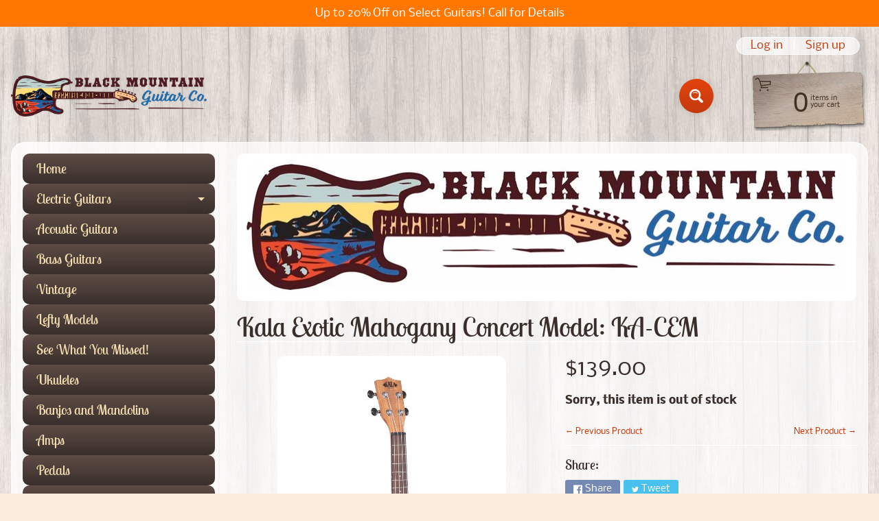

--- FILE ---
content_type: text/html; charset=utf-8
request_url: https://blackmountainguitar.com/collections/ukuleles/products/exotic-mahogany-concert-model-ka-cem
body_size: 26102
content:
<!DOCTYPE html>
<html class="no-js" lang="en">
<head>
<meta charset="utf-8" />
<meta http-equiv="X-UA-Compatible" content="IE=edge" />  
<meta name="viewport" content="width=device-width, initial-scale=1.0, height=device-height, minimum-scale=1.0, user-scalable=0"> 

<link rel="preconnect" href="https://cdn.shopify.com" crossorigin>
<link rel="preconnect" href="https://fonts.shopifycdn.com" crossorigin>
<link rel="preconnect" href="https://monorail-edge.shopifysvc.com">

<script>document.documentElement.className = document.documentElement.className.replace('no-js', 'js');</script><link rel="preload" as="font" href="//blackmountainguitar.com/cdn/fonts/lobster_two/lobstertwo_n4.0b602410ad5f8551799871f3269c276449c903ec.woff2" type="font/woff2" crossorigin>
<link rel="preload" as="font" href="//blackmountainguitar.com/cdn/fonts/nobile/nobile_n4.e4f66f1bf1437f0f15801a2c0daa3d4a2d3adb80.woff2" type="font/woff2" crossorigin>
<link rel="preload" as="font" href="//blackmountainguitar.com/cdn/fonts/nobile/nobile_n7.d042da54de418b1ce61449148dea49b55ce64a16.woff2" type="font/woff2" crossorigin>  
<link rel="preload" href="//blackmountainguitar.com/cdn/shop/t/4/assets/styles.css?v=159175411852543255761696810650" as="style">
<link rel="preload" href="//blackmountainguitar.com/cdn/shop/t/4/assets/theme.js?v=4825360573376182041628005807" as="script"><link rel="shortcut icon" href="//blackmountainguitar.com/cdn/shop/files/IMG_6226_32x32.jpg?v=1624334065" type="image/png"><link rel="apple-touch-icon" href="//blackmountainguitar.com/cdn/shop/files/IMG_6226_152x152.jpg?v=1624334065" type="image/png"><title>Kala Exotic Mahogany Concert Model: KA-CEM|  Black Mountain Guitar Co</title><meta name="description" content="The traditional look of the Exotic Mahogany line is complemented by the unique grain patterns. The woodgrains range in variety from a wavy curl to a straight sharpness and everything between. BAG AND CASE INFORMATION Fits ALL Kala CONCERT sized bags and cases SPECS SIZE: Concert TOP: Exotic Mahogany BACK &amp;amp; SIDES: E" /><link rel="canonical" href="https://blackmountainguitar.com/products/exotic-mahogany-concert-model-ka-cem" /> <!-- /snippets/social-meta-tags.liquid --><meta property="og:site_name" content=" Black Mountain Guitar Co">
<meta property="og:url" content="https://blackmountainguitar.com/products/exotic-mahogany-concert-model-ka-cem">
<meta property="og:title" content="Kala Exotic Mahogany Concert Model: KA-CEM">
<meta property="og:type" content="product">
<meta property="og:description" content="The traditional look of the Exotic Mahogany line is complemented by the unique grain patterns. The woodgrains range in variety from a wavy curl to a straight sharpness and everything between. BAG AND CASE INFORMATION Fits ALL Kala CONCERT sized bags and cases SPECS SIZE: Concert TOP: Exotic Mahogany BACK &amp;amp; SIDES: E"><meta property="og:price:amount" content="139.00">
<meta property="og:price:currency" content="USD"><meta property="og:image" content="http://blackmountainguitar.com/cdn/shop/products/KACEM2006_21_R_1200x1200.jpg?v=1633991063">
<meta property="og:image:secure_url" content="https://blackmountainguitar.com/cdn/shop/products/KACEM2006_21_R_1200x1200.jpg?v=1633991063">
<meta name="twitter:card" content="summary_large_image">
<meta name="twitter:title" content="Kala Exotic Mahogany Concert Model: KA-CEM">
<meta name="twitter:description" content="The traditional look of the Exotic Mahogany line is complemented by the unique grain patterns. The woodgrains range in variety from a wavy curl to a straight sharpness and everything between. BAG AND CASE INFORMATION Fits ALL Kala CONCERT sized bags and cases SPECS SIZE: Concert TOP: Exotic Mahogany BACK &amp;amp; SIDES: E">
<style>:root {--site_max_width:1280px; --site_min_width:300px; --font_size_base:100%;--font_stack_body:Nobile,sans-serif;--font_style_body:normal;--font_weight_body:400;--font_stack_headings:"Lobster Two",sans-serif;--font_style_headings:normal;--font_weight_headings:400;--font_case_headings:none;--font_color_headings:#392e2a;--font_h6_size:1rem;--font_h5_size:1rem;--font_h4_size:1.25rem;--font_h3_size:1.5625rem;--font_h2_size:1.953125rem;--font_h1_size:2.44140625rem;--body_text_color:#392e2a; --body_bg_color:#fcecdc; --link_color:#c33a0e; --link_active:#000000;--content_borders:#ffffff;--content_borders_rgb:255, 255, 255;--logo_link_color:#403125;--logo_link_hover:#000000; --minicart_text:#403125;--minicart_text_hover:#000000;--content_bg:#ffffff;--content_bg_rgb:255, 255, 255;--content_bg_opacity:0.75;--mobile_nav_bg:#ff7700;--mobile_nav_text:#ffffff;--top_menu_bg:#5e4c46;--top_menu_bg1:#392e2a;--top_menu_links:#f4ddb1;--top_menu_links_hover:#ffffff;--top_menu_links_border:#413124;--top_menu_sub_bg:#f4ddb1;--top_menu_links_sub:#664224;--top_menu_links_sub_hover:#c33a0e;--slider_bg:#ffffff;--caption_bg:#392e2a;--caption_bg_rgb:57, 46, 42; --caption_text:#ffffff;--sidebar_bg:#ffffff;--sidebar_bg_rgb:255, 255, 255;--sidebar_bg_opacity:0.25;--accordion_h3_text:#f4ddb1;--accordion_h3_text_active:#ffffff;--accordion_h3_bg:#5e4c46;--accordion_h3_bg1:#392e2a;--accordion_h3_bg_hover:#91725d;--accordion_link_text:#5e4c46;--accordion_link_text_hover:#222222;--accordion_link_bg:#f4ddb1;--accordion_link_bg_hover:#e0c99c;--accordion_link_borders:#ebd4a7;--side_pop_bg:#f7e5cc;--side_pop_headings:#5e4c46;--side_pop_links:#5e4c46;--side_pop_links_hover:#222222;--side_pop_borders:#deccb2;--side_news_bg:#f4ddb1;--side_news_headings:#5e4c46;--side_news_text:#5e4c46;--side_social_bg:#f7e5cc;--side_social_headings:#5e4c46;--side_latest_text:#5e4c46;--thumb_bg:#ffffff;--thumb_caption_bg:#ffffff;--thumb_caption_bg1:#ffffff;--thumb_caption_bg_hover:#faeada;--thumb_title:#5e4c46;--thumb_price:#c33a0e;--thumb_sale_bg:#fa4408;--thumb_sale_bg1:#c33a0e;--thumb_sale_text:#ffffff;--button_bg:#e3430d;--button_bg1:#c33a0e;--button_text:#ffffff;--button_text_transform:none;    --button_weight:normal; --button_bg_active:#e3430d; --button_hover_active:#ffffff; --button_sec_bg:#f7e6c3; --button_sec_text:#b8a37a; --button_sec_bg_hover:#f4ddb1; --button_sec_text_hover:#423824; --input_bg:#ffffff; --input_text_color:#333333; --input_border_color:#bdaf9b; --input_border_focus:#333333; --svg_select_icon:url(//blackmountainguitar.com/cdn/shop/t/4/assets/ico-select.svg?v=29614323137874517211621479012);--max_height_disclosure:300px; --min_height_disclosure:92px; --pag_color:#c33a0e; --pag_hover_text:#c33a0e; --pag_hover_bg:#333333;--pag_current_text:#333333;--pag_current_bg:#c33a0e;--pag_border:#ffffff;--acc_bg:#ffffff;--acc_bg_rgb:255, 255, 255;--acc_text:#392e2a;--acc_text_active:#c33a0e;--footer_text:#403125;--footer_links:#403125;--footer_links_hover:#aa0000;--customer_box_bg:#ffffff;--comments_bg:#f4ddb1;--comments_bg_rgb:244, 221, 177;--icon_fill_facebook:#3b5998;--icon_fill_twitter:#00aced;--icon_fill_pinterest:#cb2027;--icon_fill_youtube:#CD201F;--icon_fill_vimeo:#1AB7EA;--icon_fill_snapchat:#FFFC00;--icon_fill_linkedin:#0077B5;--icon_fill_instagram:#E4405F;--icon_fill_tumblr:#36465D;--slide_arrow_color:#ffffff;--slide_arrow_bg_color:#786660;--media_video_bg_color:#000000;--media_bg_color:#ffffff;--media_text_color:#555555;--media_border_color:rgba(85,85,85,0.08);--search_borders:#f0f0f0;--search_selected:#e6e6e6;--search_spinner:#ffffff;}</style>
<link rel="stylesheet" href="//blackmountainguitar.com/cdn/shop/t/4/assets/styles.css?v=159175411852543255761696810650" type="text/css" media="all"><style>@font-face {  font-family: "Lobster Two";  font-weight: 400;  font-style: normal;  font-display: swap;  src: url("//blackmountainguitar.com/cdn/fonts/lobster_two/lobstertwo_n4.0b602410ad5f8551799871f3269c276449c903ec.woff2") format("woff2"),       url("//blackmountainguitar.com/cdn/fonts/lobster_two/lobstertwo_n4.951ade9bd3ac6c1cb6b7b727db26bee258c81947.woff") format("woff");}@font-face {  font-family: Nobile;  font-weight: 400;  font-style: normal;  font-display: swap;  src: url("//blackmountainguitar.com/cdn/fonts/nobile/nobile_n4.e4f66f1bf1437f0f15801a2c0daa3d4a2d3adb80.woff2") format("woff2"),       url("//blackmountainguitar.com/cdn/fonts/nobile/nobile_n4.bdae5cbd325f93d6999e0f307ca0db83ca564090.woff") format("woff");}@font-face {  font-family: Nobile;  font-weight: 700;  font-style: normal;  font-display: swap;  src: url("//blackmountainguitar.com/cdn/fonts/nobile/nobile_n7.d042da54de418b1ce61449148dea49b55ce64a16.woff2") format("woff2"),       url("//blackmountainguitar.com/cdn/fonts/nobile/nobile_n7.f0159a65be5ed9b4aa239aad17e5fd239163b83c.woff") format("woff");}@font-face {  font-family: Nobile;  font-weight: 700;  font-style: normal;  font-display: swap;  src: url("//blackmountainguitar.com/cdn/fonts/nobile/nobile_n7.d042da54de418b1ce61449148dea49b55ce64a16.woff2") format("woff2"),       url("//blackmountainguitar.com/cdn/fonts/nobile/nobile_n7.f0159a65be5ed9b4aa239aad17e5fd239163b83c.woff") format("woff");}@font-face {  font-family: Nobile;  font-weight: 400;  font-style: italic;  font-display: swap;  src: url("//blackmountainguitar.com/cdn/fonts/nobile/nobile_i4.a2ebcbedbd4a3fad4bc6a19cd85f287815579152.woff2") format("woff2"),       url("//blackmountainguitar.com/cdn/fonts/nobile/nobile_i4.4564535600d49ceb9d807b1742b0f827a9e775d0.woff") format("woff");}@font-face {  font-family: Nobile;  font-weight: 700;  font-style: italic;  font-display: swap;  src: url("//blackmountainguitar.com/cdn/fonts/nobile/nobile_i7.8a5cf4109cb886ed1edbbdf9e84fd346f4edde71.woff2") format("woff2"),       url("//blackmountainguitar.com/cdn/fonts/nobile/nobile_i7.d7d246c8d79a8448088f911b9473d02ee2694789.woff") format("woff");}</style>

<script>
  window.Sunrise = window.Sunrise || {};
  Sunrise.strings = {
    add_to_cart: "Add to Cart",
    sold_out: "Out of stock",
    unavailable: "Unavailable",
    sku: "SKU: ",
    preorder_msg: "Available for pre-order",
    product_availability: "Availability: ",
    product_in_stock: "in stock",
    money_format_json: "${{amount}}",
    money_format: "${{amount}}",
    money_with_currency_format_json: "${{amount}} USD",
    money_with_currency_format: "${{amount}} USD",
    shop_currency: "USD",
    locale: "en",
    locale_json: "en",
    customer_accounts_enabled: true,
    customer_logged_in:false,
    addressError: "Error looking up that address",
    addressNoResults: "No results for that address",
    addressQueryLimit: "You have exceeded the Google API usage limit. Consider upgrading to a \u003ca href=\"https:\/\/developers.google.com\/maps\/premium\/usage-limits\"\u003ePremium Plan\u003c\/a\u003e.",
    authError: "There was a problem authenticating your Google Maps account.",
    loading: "Loading",
    one_result_found: "1 result found",
    number_of_results_found: "[results_count] results found",
    number_of_results: "[result_number] of [results_count]",
    agree_terms_popup_text: "You must agree with the terms and conditions of sale to check out",
    cart_low_stock_message: "Some quantities have been reduced to match the available stock",
    stock_reduced_message: "Sorry, available stock is",
    shipping_calc_submit: "Calculate shipping",
    shipping_calculating: "Calculating...",
    available_shipping_rates: "rates found for your address...",
    one_rate_available:"There is one shipping rate available for",
    do_not_ship:"We do not ship to this destination."
  };
  window.theme = {
    info: {
      name: "Sunrise",
      version: "9.05.04"
    },
      breakpoints: {
        medium: 750,
        large: 990,
        widescreen: 1400
      },
    settings: {
      predictiveSearchEnabled: true,
      predictiveSearchShowPrice: false,
      predictiveSearchShowVendor: false,
      predictiveSearchType: "products"
    },
    stylesheet: "//blackmountainguitar.com/cdn/shop/t/4/assets/styles.css?v=159175411852543255761696810650"
  };
  window.routes = {
    rootUrl: "\/",
    cartUrl: "\/cart",
    searchUrl: "\/search",
    productRecommendationsUrl: "\/recommendations\/products"
  };
</script><script src="//blackmountainguitar.com/cdn/shop/t/4/assets/theme.js?v=4825360573376182041628005807" defer="defer"></script>

<script>
  if (window.MSInputMethodContext && document.documentMode) {
    /* IE polyfills */
    var scripts = document.getElementsByTagName('script')[0];
    var polyfill = document.createElement("script");
    polyfill.defer = true;
    polyfill.src = "//blackmountainguitar.com/cdn/shop/t/4/assets/ie11-polyfills.min.js?v=2249170399530217341621478991";
    scripts.parentNode.insertBefore(polyfill, scripts);
  }
</script>  
  
<script>window.performance && window.performance.mark && window.performance.mark('shopify.content_for_header.start');</script><meta name="google-site-verification" content="EfQ-cxlQzoiKkmulROPVw05q9BinCO2DQ1Ojlhhvju0">
<meta id="shopify-digital-wallet" name="shopify-digital-wallet" content="/57135366313/digital_wallets/dialog">
<meta name="shopify-checkout-api-token" content="ef8d02e5932851354a92fde35357fa54">
<link rel="alternate" type="application/json+oembed" href="https://blackmountainguitar.com/products/exotic-mahogany-concert-model-ka-cem.oembed">
<script async="async" src="/checkouts/internal/preloads.js?locale=en-US"></script>
<link rel="preconnect" href="https://shop.app" crossorigin="anonymous">
<script async="async" src="https://shop.app/checkouts/internal/preloads.js?locale=en-US&shop_id=57135366313" crossorigin="anonymous"></script>
<script id="apple-pay-shop-capabilities" type="application/json">{"shopId":57135366313,"countryCode":"US","currencyCode":"USD","merchantCapabilities":["supports3DS"],"merchantId":"gid:\/\/shopify\/Shop\/57135366313","merchantName":" Black Mountain Guitar Co","requiredBillingContactFields":["postalAddress","email"],"requiredShippingContactFields":["postalAddress","email"],"shippingType":"shipping","supportedNetworks":["visa","masterCard","amex","discover","elo","jcb"],"total":{"type":"pending","label":" Black Mountain Guitar Co","amount":"1.00"},"shopifyPaymentsEnabled":true,"supportsSubscriptions":true}</script>
<script id="shopify-features" type="application/json">{"accessToken":"ef8d02e5932851354a92fde35357fa54","betas":["rich-media-storefront-analytics"],"domain":"blackmountainguitar.com","predictiveSearch":true,"shopId":57135366313,"locale":"en"}</script>
<script>var Shopify = Shopify || {};
Shopify.shop = "black-mountain-guitar-co.myshopify.com";
Shopify.locale = "en";
Shopify.currency = {"active":"USD","rate":"1.0"};
Shopify.country = "US";
Shopify.theme = {"name":"Sunrise","id":123122319529,"schema_name":"Sunrise","schema_version":"9.05.04","theme_store_id":57,"role":"main"};
Shopify.theme.handle = "null";
Shopify.theme.style = {"id":null,"handle":null};
Shopify.cdnHost = "blackmountainguitar.com/cdn";
Shopify.routes = Shopify.routes || {};
Shopify.routes.root = "/";</script>
<script type="module">!function(o){(o.Shopify=o.Shopify||{}).modules=!0}(window);</script>
<script>!function(o){function n(){var o=[];function n(){o.push(Array.prototype.slice.apply(arguments))}return n.q=o,n}var t=o.Shopify=o.Shopify||{};t.loadFeatures=n(),t.autoloadFeatures=n()}(window);</script>
<script>
  window.ShopifyPay = window.ShopifyPay || {};
  window.ShopifyPay.apiHost = "shop.app\/pay";
  window.ShopifyPay.redirectState = null;
</script>
<script id="shop-js-analytics" type="application/json">{"pageType":"product"}</script>
<script defer="defer" async type="module" src="//blackmountainguitar.com/cdn/shopifycloud/shop-js/modules/v2/client.init-shop-cart-sync_IZsNAliE.en.esm.js"></script>
<script defer="defer" async type="module" src="//blackmountainguitar.com/cdn/shopifycloud/shop-js/modules/v2/chunk.common_0OUaOowp.esm.js"></script>
<script type="module">
  await import("//blackmountainguitar.com/cdn/shopifycloud/shop-js/modules/v2/client.init-shop-cart-sync_IZsNAliE.en.esm.js");
await import("//blackmountainguitar.com/cdn/shopifycloud/shop-js/modules/v2/chunk.common_0OUaOowp.esm.js");

  window.Shopify.SignInWithShop?.initShopCartSync?.({"fedCMEnabled":true,"windoidEnabled":true});

</script>
<script>
  window.Shopify = window.Shopify || {};
  if (!window.Shopify.featureAssets) window.Shopify.featureAssets = {};
  window.Shopify.featureAssets['shop-js'] = {"shop-cart-sync":["modules/v2/client.shop-cart-sync_DLOhI_0X.en.esm.js","modules/v2/chunk.common_0OUaOowp.esm.js"],"init-fed-cm":["modules/v2/client.init-fed-cm_C6YtU0w6.en.esm.js","modules/v2/chunk.common_0OUaOowp.esm.js"],"shop-button":["modules/v2/client.shop-button_BCMx7GTG.en.esm.js","modules/v2/chunk.common_0OUaOowp.esm.js"],"shop-cash-offers":["modules/v2/client.shop-cash-offers_BT26qb5j.en.esm.js","modules/v2/chunk.common_0OUaOowp.esm.js","modules/v2/chunk.modal_CGo_dVj3.esm.js"],"init-windoid":["modules/v2/client.init-windoid_B9PkRMql.en.esm.js","modules/v2/chunk.common_0OUaOowp.esm.js"],"init-shop-email-lookup-coordinator":["modules/v2/client.init-shop-email-lookup-coordinator_DZkqjsbU.en.esm.js","modules/v2/chunk.common_0OUaOowp.esm.js"],"shop-toast-manager":["modules/v2/client.shop-toast-manager_Di2EnuM7.en.esm.js","modules/v2/chunk.common_0OUaOowp.esm.js"],"shop-login-button":["modules/v2/client.shop-login-button_BtqW_SIO.en.esm.js","modules/v2/chunk.common_0OUaOowp.esm.js","modules/v2/chunk.modal_CGo_dVj3.esm.js"],"avatar":["modules/v2/client.avatar_BTnouDA3.en.esm.js"],"pay-button":["modules/v2/client.pay-button_CWa-C9R1.en.esm.js","modules/v2/chunk.common_0OUaOowp.esm.js"],"init-shop-cart-sync":["modules/v2/client.init-shop-cart-sync_IZsNAliE.en.esm.js","modules/v2/chunk.common_0OUaOowp.esm.js"],"init-customer-accounts":["modules/v2/client.init-customer-accounts_DenGwJTU.en.esm.js","modules/v2/client.shop-login-button_BtqW_SIO.en.esm.js","modules/v2/chunk.common_0OUaOowp.esm.js","modules/v2/chunk.modal_CGo_dVj3.esm.js"],"init-shop-for-new-customer-accounts":["modules/v2/client.init-shop-for-new-customer-accounts_JdHXxpS9.en.esm.js","modules/v2/client.shop-login-button_BtqW_SIO.en.esm.js","modules/v2/chunk.common_0OUaOowp.esm.js","modules/v2/chunk.modal_CGo_dVj3.esm.js"],"init-customer-accounts-sign-up":["modules/v2/client.init-customer-accounts-sign-up_D6__K_p8.en.esm.js","modules/v2/client.shop-login-button_BtqW_SIO.en.esm.js","modules/v2/chunk.common_0OUaOowp.esm.js","modules/v2/chunk.modal_CGo_dVj3.esm.js"],"checkout-modal":["modules/v2/client.checkout-modal_C_ZQDY6s.en.esm.js","modules/v2/chunk.common_0OUaOowp.esm.js","modules/v2/chunk.modal_CGo_dVj3.esm.js"],"shop-follow-button":["modules/v2/client.shop-follow-button_XetIsj8l.en.esm.js","modules/v2/chunk.common_0OUaOowp.esm.js","modules/v2/chunk.modal_CGo_dVj3.esm.js"],"lead-capture":["modules/v2/client.lead-capture_DvA72MRN.en.esm.js","modules/v2/chunk.common_0OUaOowp.esm.js","modules/v2/chunk.modal_CGo_dVj3.esm.js"],"shop-login":["modules/v2/client.shop-login_ClXNxyh6.en.esm.js","modules/v2/chunk.common_0OUaOowp.esm.js","modules/v2/chunk.modal_CGo_dVj3.esm.js"],"payment-terms":["modules/v2/client.payment-terms_CNlwjfZz.en.esm.js","modules/v2/chunk.common_0OUaOowp.esm.js","modules/v2/chunk.modal_CGo_dVj3.esm.js"]};
</script>
<script>(function() {
  var isLoaded = false;
  function asyncLoad() {
    if (isLoaded) return;
    isLoaded = true;
    var urls = ["https:\/\/chimpstatic.com\/mcjs-connected\/js\/users\/2ed086fdb3ba94a448c330d2a\/44188a22ae0032c72b2da631e.js?shop=black-mountain-guitar-co.myshopify.com","https:\/\/cdn.shopify.com\/s\/files\/1\/0571\/3536\/6313\/t\/4\/assets\/affirmShopify.js?v=1753676774\u0026shop=black-mountain-guitar-co.myshopify.com"];
    for (var i = 0; i < urls.length; i++) {
      var s = document.createElement('script');
      s.type = 'text/javascript';
      s.async = true;
      s.src = urls[i];
      var x = document.getElementsByTagName('script')[0];
      x.parentNode.insertBefore(s, x);
    }
  };
  if(window.attachEvent) {
    window.attachEvent('onload', asyncLoad);
  } else {
    window.addEventListener('load', asyncLoad, false);
  }
})();</script>
<script id="__st">var __st={"a":57135366313,"offset":-25200,"reqid":"4400a29f-364b-49c0-9f5e-59801ed5ef5c-1768547408","pageurl":"blackmountainguitar.com\/collections\/ukuleles\/products\/exotic-mahogany-concert-model-ka-cem","u":"34d37d071e9f","p":"product","rtyp":"product","rid":7270769229993};</script>
<script>window.ShopifyPaypalV4VisibilityTracking = true;</script>
<script id="captcha-bootstrap">!function(){'use strict';const t='contact',e='account',n='new_comment',o=[[t,t],['blogs',n],['comments',n],[t,'customer']],c=[[e,'customer_login'],[e,'guest_login'],[e,'recover_customer_password'],[e,'create_customer']],r=t=>t.map((([t,e])=>`form[action*='/${t}']:not([data-nocaptcha='true']) input[name='form_type'][value='${e}']`)).join(','),a=t=>()=>t?[...document.querySelectorAll(t)].map((t=>t.form)):[];function s(){const t=[...o],e=r(t);return a(e)}const i='password',u='form_key',d=['recaptcha-v3-token','g-recaptcha-response','h-captcha-response',i],f=()=>{try{return window.sessionStorage}catch{return}},m='__shopify_v',_=t=>t.elements[u];function p(t,e,n=!1){try{const o=window.sessionStorage,c=JSON.parse(o.getItem(e)),{data:r}=function(t){const{data:e,action:n}=t;return t[m]||n?{data:e,action:n}:{data:t,action:n}}(c);for(const[e,n]of Object.entries(r))t.elements[e]&&(t.elements[e].value=n);n&&o.removeItem(e)}catch(o){console.error('form repopulation failed',{error:o})}}const l='form_type',E='cptcha';function T(t){t.dataset[E]=!0}const w=window,h=w.document,L='Shopify',v='ce_forms',y='captcha';let A=!1;((t,e)=>{const n=(g='f06e6c50-85a8-45c8-87d0-21a2b65856fe',I='https://cdn.shopify.com/shopifycloud/storefront-forms-hcaptcha/ce_storefront_forms_captcha_hcaptcha.v1.5.2.iife.js',D={infoText:'Protected by hCaptcha',privacyText:'Privacy',termsText:'Terms'},(t,e,n)=>{const o=w[L][v],c=o.bindForm;if(c)return c(t,g,e,D).then(n);var r;o.q.push([[t,g,e,D],n]),r=I,A||(h.body.append(Object.assign(h.createElement('script'),{id:'captcha-provider',async:!0,src:r})),A=!0)});var g,I,D;w[L]=w[L]||{},w[L][v]=w[L][v]||{},w[L][v].q=[],w[L][y]=w[L][y]||{},w[L][y].protect=function(t,e){n(t,void 0,e),T(t)},Object.freeze(w[L][y]),function(t,e,n,w,h,L){const[v,y,A,g]=function(t,e,n){const i=e?o:[],u=t?c:[],d=[...i,...u],f=r(d),m=r(i),_=r(d.filter((([t,e])=>n.includes(e))));return[a(f),a(m),a(_),s()]}(w,h,L),I=t=>{const e=t.target;return e instanceof HTMLFormElement?e:e&&e.form},D=t=>v().includes(t);t.addEventListener('submit',(t=>{const e=I(t);if(!e)return;const n=D(e)&&!e.dataset.hcaptchaBound&&!e.dataset.recaptchaBound,o=_(e),c=g().includes(e)&&(!o||!o.value);(n||c)&&t.preventDefault(),c&&!n&&(function(t){try{if(!f())return;!function(t){const e=f();if(!e)return;const n=_(t);if(!n)return;const o=n.value;o&&e.removeItem(o)}(t);const e=Array.from(Array(32),(()=>Math.random().toString(36)[2])).join('');!function(t,e){_(t)||t.append(Object.assign(document.createElement('input'),{type:'hidden',name:u})),t.elements[u].value=e}(t,e),function(t,e){const n=f();if(!n)return;const o=[...t.querySelectorAll(`input[type='${i}']`)].map((({name:t})=>t)),c=[...d,...o],r={};for(const[a,s]of new FormData(t).entries())c.includes(a)||(r[a]=s);n.setItem(e,JSON.stringify({[m]:1,action:t.action,data:r}))}(t,e)}catch(e){console.error('failed to persist form',e)}}(e),e.submit())}));const S=(t,e)=>{t&&!t.dataset[E]&&(n(t,e.some((e=>e===t))),T(t))};for(const o of['focusin','change'])t.addEventListener(o,(t=>{const e=I(t);D(e)&&S(e,y())}));const B=e.get('form_key'),M=e.get(l),P=B&&M;t.addEventListener('DOMContentLoaded',(()=>{const t=y();if(P)for(const e of t)e.elements[l].value===M&&p(e,B);[...new Set([...A(),...v().filter((t=>'true'===t.dataset.shopifyCaptcha))])].forEach((e=>S(e,t)))}))}(h,new URLSearchParams(w.location.search),n,t,e,['guest_login'])})(!0,!0)}();</script>
<script integrity="sha256-4kQ18oKyAcykRKYeNunJcIwy7WH5gtpwJnB7kiuLZ1E=" data-source-attribution="shopify.loadfeatures" defer="defer" src="//blackmountainguitar.com/cdn/shopifycloud/storefront/assets/storefront/load_feature-a0a9edcb.js" crossorigin="anonymous"></script>
<script crossorigin="anonymous" defer="defer" src="//blackmountainguitar.com/cdn/shopifycloud/storefront/assets/shopify_pay/storefront-65b4c6d7.js?v=20250812"></script>
<script data-source-attribution="shopify.dynamic_checkout.dynamic.init">var Shopify=Shopify||{};Shopify.PaymentButton=Shopify.PaymentButton||{isStorefrontPortableWallets:!0,init:function(){window.Shopify.PaymentButton.init=function(){};var t=document.createElement("script");t.src="https://blackmountainguitar.com/cdn/shopifycloud/portable-wallets/latest/portable-wallets.en.js",t.type="module",document.head.appendChild(t)}};
</script>
<script data-source-attribution="shopify.dynamic_checkout.buyer_consent">
  function portableWalletsHideBuyerConsent(e){var t=document.getElementById("shopify-buyer-consent"),n=document.getElementById("shopify-subscription-policy-button");t&&n&&(t.classList.add("hidden"),t.setAttribute("aria-hidden","true"),n.removeEventListener("click",e))}function portableWalletsShowBuyerConsent(e){var t=document.getElementById("shopify-buyer-consent"),n=document.getElementById("shopify-subscription-policy-button");t&&n&&(t.classList.remove("hidden"),t.removeAttribute("aria-hidden"),n.addEventListener("click",e))}window.Shopify?.PaymentButton&&(window.Shopify.PaymentButton.hideBuyerConsent=portableWalletsHideBuyerConsent,window.Shopify.PaymentButton.showBuyerConsent=portableWalletsShowBuyerConsent);
</script>
<script data-source-attribution="shopify.dynamic_checkout.cart.bootstrap">document.addEventListener("DOMContentLoaded",(function(){function t(){return document.querySelector("shopify-accelerated-checkout-cart, shopify-accelerated-checkout")}if(t())Shopify.PaymentButton.init();else{new MutationObserver((function(e,n){t()&&(Shopify.PaymentButton.init(),n.disconnect())})).observe(document.body,{childList:!0,subtree:!0})}}));
</script>
<link id="shopify-accelerated-checkout-styles" rel="stylesheet" media="screen" href="https://blackmountainguitar.com/cdn/shopifycloud/portable-wallets/latest/accelerated-checkout-backwards-compat.css" crossorigin="anonymous">
<style id="shopify-accelerated-checkout-cart">
        #shopify-buyer-consent {
  margin-top: 1em;
  display: inline-block;
  width: 100%;
}

#shopify-buyer-consent.hidden {
  display: none;
}

#shopify-subscription-policy-button {
  background: none;
  border: none;
  padding: 0;
  text-decoration: underline;
  font-size: inherit;
  cursor: pointer;
}

#shopify-subscription-policy-button::before {
  box-shadow: none;
}

      </style>
<script id="sections-script" data-sections="product-recommendations" defer="defer" src="//blackmountainguitar.com/cdn/shop/t/4/compiled_assets/scripts.js?4906"></script>
<script>window.performance && window.performance.mark && window.performance.mark('shopify.content_for_header.end');</script>
<link href="https://monorail-edge.shopifysvc.com" rel="dns-prefetch">
<script>(function(){if ("sendBeacon" in navigator && "performance" in window) {try {var session_token_from_headers = performance.getEntriesByType('navigation')[0].serverTiming.find(x => x.name == '_s').description;} catch {var session_token_from_headers = undefined;}var session_cookie_matches = document.cookie.match(/_shopify_s=([^;]*)/);var session_token_from_cookie = session_cookie_matches && session_cookie_matches.length === 2 ? session_cookie_matches[1] : "";var session_token = session_token_from_headers || session_token_from_cookie || "";function handle_abandonment_event(e) {var entries = performance.getEntries().filter(function(entry) {return /monorail-edge.shopifysvc.com/.test(entry.name);});if (!window.abandonment_tracked && entries.length === 0) {window.abandonment_tracked = true;var currentMs = Date.now();var navigation_start = performance.timing.navigationStart;var payload = {shop_id: 57135366313,url: window.location.href,navigation_start,duration: currentMs - navigation_start,session_token,page_type: "product"};window.navigator.sendBeacon("https://monorail-edge.shopifysvc.com/v1/produce", JSON.stringify({schema_id: "online_store_buyer_site_abandonment/1.1",payload: payload,metadata: {event_created_at_ms: currentMs,event_sent_at_ms: currentMs}}));}}window.addEventListener('pagehide', handle_abandonment_event);}}());</script>
<script id="web-pixels-manager-setup">(function e(e,d,r,n,o){if(void 0===o&&(o={}),!Boolean(null===(a=null===(i=window.Shopify)||void 0===i?void 0:i.analytics)||void 0===a?void 0:a.replayQueue)){var i,a;window.Shopify=window.Shopify||{};var t=window.Shopify;t.analytics=t.analytics||{};var s=t.analytics;s.replayQueue=[],s.publish=function(e,d,r){return s.replayQueue.push([e,d,r]),!0};try{self.performance.mark("wpm:start")}catch(e){}var l=function(){var e={modern:/Edge?\/(1{2}[4-9]|1[2-9]\d|[2-9]\d{2}|\d{4,})\.\d+(\.\d+|)|Firefox\/(1{2}[4-9]|1[2-9]\d|[2-9]\d{2}|\d{4,})\.\d+(\.\d+|)|Chrom(ium|e)\/(9{2}|\d{3,})\.\d+(\.\d+|)|(Maci|X1{2}).+ Version\/(15\.\d+|(1[6-9]|[2-9]\d|\d{3,})\.\d+)([,.]\d+|)( \(\w+\)|)( Mobile\/\w+|) Safari\/|Chrome.+OPR\/(9{2}|\d{3,})\.\d+\.\d+|(CPU[ +]OS|iPhone[ +]OS|CPU[ +]iPhone|CPU IPhone OS|CPU iPad OS)[ +]+(15[._]\d+|(1[6-9]|[2-9]\d|\d{3,})[._]\d+)([._]\d+|)|Android:?[ /-](13[3-9]|1[4-9]\d|[2-9]\d{2}|\d{4,})(\.\d+|)(\.\d+|)|Android.+Firefox\/(13[5-9]|1[4-9]\d|[2-9]\d{2}|\d{4,})\.\d+(\.\d+|)|Android.+Chrom(ium|e)\/(13[3-9]|1[4-9]\d|[2-9]\d{2}|\d{4,})\.\d+(\.\d+|)|SamsungBrowser\/([2-9]\d|\d{3,})\.\d+/,legacy:/Edge?\/(1[6-9]|[2-9]\d|\d{3,})\.\d+(\.\d+|)|Firefox\/(5[4-9]|[6-9]\d|\d{3,})\.\d+(\.\d+|)|Chrom(ium|e)\/(5[1-9]|[6-9]\d|\d{3,})\.\d+(\.\d+|)([\d.]+$|.*Safari\/(?![\d.]+ Edge\/[\d.]+$))|(Maci|X1{2}).+ Version\/(10\.\d+|(1[1-9]|[2-9]\d|\d{3,})\.\d+)([,.]\d+|)( \(\w+\)|)( Mobile\/\w+|) Safari\/|Chrome.+OPR\/(3[89]|[4-9]\d|\d{3,})\.\d+\.\d+|(CPU[ +]OS|iPhone[ +]OS|CPU[ +]iPhone|CPU IPhone OS|CPU iPad OS)[ +]+(10[._]\d+|(1[1-9]|[2-9]\d|\d{3,})[._]\d+)([._]\d+|)|Android:?[ /-](13[3-9]|1[4-9]\d|[2-9]\d{2}|\d{4,})(\.\d+|)(\.\d+|)|Mobile Safari.+OPR\/([89]\d|\d{3,})\.\d+\.\d+|Android.+Firefox\/(13[5-9]|1[4-9]\d|[2-9]\d{2}|\d{4,})\.\d+(\.\d+|)|Android.+Chrom(ium|e)\/(13[3-9]|1[4-9]\d|[2-9]\d{2}|\d{4,})\.\d+(\.\d+|)|Android.+(UC? ?Browser|UCWEB|U3)[ /]?(15\.([5-9]|\d{2,})|(1[6-9]|[2-9]\d|\d{3,})\.\d+)\.\d+|SamsungBrowser\/(5\.\d+|([6-9]|\d{2,})\.\d+)|Android.+MQ{2}Browser\/(14(\.(9|\d{2,})|)|(1[5-9]|[2-9]\d|\d{3,})(\.\d+|))(\.\d+|)|K[Aa][Ii]OS\/(3\.\d+|([4-9]|\d{2,})\.\d+)(\.\d+|)/},d=e.modern,r=e.legacy,n=navigator.userAgent;return n.match(d)?"modern":n.match(r)?"legacy":"unknown"}(),u="modern"===l?"modern":"legacy",c=(null!=n?n:{modern:"",legacy:""})[u],f=function(e){return[e.baseUrl,"/wpm","/b",e.hashVersion,"modern"===e.buildTarget?"m":"l",".js"].join("")}({baseUrl:d,hashVersion:r,buildTarget:u}),m=function(e){var d=e.version,r=e.bundleTarget,n=e.surface,o=e.pageUrl,i=e.monorailEndpoint;return{emit:function(e){var a=e.status,t=e.errorMsg,s=(new Date).getTime(),l=JSON.stringify({metadata:{event_sent_at_ms:s},events:[{schema_id:"web_pixels_manager_load/3.1",payload:{version:d,bundle_target:r,page_url:o,status:a,surface:n,error_msg:t},metadata:{event_created_at_ms:s}}]});if(!i)return console&&console.warn&&console.warn("[Web Pixels Manager] No Monorail endpoint provided, skipping logging."),!1;try{return self.navigator.sendBeacon.bind(self.navigator)(i,l)}catch(e){}var u=new XMLHttpRequest;try{return u.open("POST",i,!0),u.setRequestHeader("Content-Type","text/plain"),u.send(l),!0}catch(e){return console&&console.warn&&console.warn("[Web Pixels Manager] Got an unhandled error while logging to Monorail."),!1}}}}({version:r,bundleTarget:l,surface:e.surface,pageUrl:self.location.href,monorailEndpoint:e.monorailEndpoint});try{o.browserTarget=l,function(e){var d=e.src,r=e.async,n=void 0===r||r,o=e.onload,i=e.onerror,a=e.sri,t=e.scriptDataAttributes,s=void 0===t?{}:t,l=document.createElement("script"),u=document.querySelector("head"),c=document.querySelector("body");if(l.async=n,l.src=d,a&&(l.integrity=a,l.crossOrigin="anonymous"),s)for(var f in s)if(Object.prototype.hasOwnProperty.call(s,f))try{l.dataset[f]=s[f]}catch(e){}if(o&&l.addEventListener("load",o),i&&l.addEventListener("error",i),u)u.appendChild(l);else{if(!c)throw new Error("Did not find a head or body element to append the script");c.appendChild(l)}}({src:f,async:!0,onload:function(){if(!function(){var e,d;return Boolean(null===(d=null===(e=window.Shopify)||void 0===e?void 0:e.analytics)||void 0===d?void 0:d.initialized)}()){var d=window.webPixelsManager.init(e)||void 0;if(d){var r=window.Shopify.analytics;r.replayQueue.forEach((function(e){var r=e[0],n=e[1],o=e[2];d.publishCustomEvent(r,n,o)})),r.replayQueue=[],r.publish=d.publishCustomEvent,r.visitor=d.visitor,r.initialized=!0}}},onerror:function(){return m.emit({status:"failed",errorMsg:"".concat(f," has failed to load")})},sri:function(e){var d=/^sha384-[A-Za-z0-9+/=]+$/;return"string"==typeof e&&d.test(e)}(c)?c:"",scriptDataAttributes:o}),m.emit({status:"loading"})}catch(e){m.emit({status:"failed",errorMsg:(null==e?void 0:e.message)||"Unknown error"})}}})({shopId: 57135366313,storefrontBaseUrl: "https://blackmountainguitar.com",extensionsBaseUrl: "https://extensions.shopifycdn.com/cdn/shopifycloud/web-pixels-manager",monorailEndpoint: "https://monorail-edge.shopifysvc.com/unstable/produce_batch",surface: "storefront-renderer",enabledBetaFlags: ["2dca8a86"],webPixelsConfigList: [{"id":"574292137","configuration":"{\"config\":\"{\\\"pixel_id\\\":\\\"G-P6S16LPHRL\\\",\\\"target_country\\\":\\\"US\\\",\\\"gtag_events\\\":[{\\\"type\\\":\\\"begin_checkout\\\",\\\"action_label\\\":\\\"G-P6S16LPHRL\\\"},{\\\"type\\\":\\\"search\\\",\\\"action_label\\\":\\\"G-P6S16LPHRL\\\"},{\\\"type\\\":\\\"view_item\\\",\\\"action_label\\\":[\\\"G-P6S16LPHRL\\\",\\\"MC-ZF71Q6WC52\\\"]},{\\\"type\\\":\\\"purchase\\\",\\\"action_label\\\":[\\\"G-P6S16LPHRL\\\",\\\"MC-ZF71Q6WC52\\\"]},{\\\"type\\\":\\\"page_view\\\",\\\"action_label\\\":[\\\"G-P6S16LPHRL\\\",\\\"MC-ZF71Q6WC52\\\"]},{\\\"type\\\":\\\"add_payment_info\\\",\\\"action_label\\\":\\\"G-P6S16LPHRL\\\"},{\\\"type\\\":\\\"add_to_cart\\\",\\\"action_label\\\":\\\"G-P6S16LPHRL\\\"}],\\\"enable_monitoring_mode\\\":false}\"}","eventPayloadVersion":"v1","runtimeContext":"OPEN","scriptVersion":"b2a88bafab3e21179ed38636efcd8a93","type":"APP","apiClientId":1780363,"privacyPurposes":[],"dataSharingAdjustments":{"protectedCustomerApprovalScopes":["read_customer_address","read_customer_email","read_customer_name","read_customer_personal_data","read_customer_phone"]}},{"id":"135659689","configuration":"{\"pixel_id\":\"680589323167379\",\"pixel_type\":\"facebook_pixel\",\"metaapp_system_user_token\":\"-\"}","eventPayloadVersion":"v1","runtimeContext":"OPEN","scriptVersion":"ca16bc87fe92b6042fbaa3acc2fbdaa6","type":"APP","apiClientId":2329312,"privacyPurposes":["ANALYTICS","MARKETING","SALE_OF_DATA"],"dataSharingAdjustments":{"protectedCustomerApprovalScopes":["read_customer_address","read_customer_email","read_customer_name","read_customer_personal_data","read_customer_phone"]}},{"id":"shopify-app-pixel","configuration":"{}","eventPayloadVersion":"v1","runtimeContext":"STRICT","scriptVersion":"0450","apiClientId":"shopify-pixel","type":"APP","privacyPurposes":["ANALYTICS","MARKETING"]},{"id":"shopify-custom-pixel","eventPayloadVersion":"v1","runtimeContext":"LAX","scriptVersion":"0450","apiClientId":"shopify-pixel","type":"CUSTOM","privacyPurposes":["ANALYTICS","MARKETING"]}],isMerchantRequest: false,initData: {"shop":{"name":" Black Mountain Guitar Co","paymentSettings":{"currencyCode":"USD"},"myshopifyDomain":"black-mountain-guitar-co.myshopify.com","countryCode":"US","storefrontUrl":"https:\/\/blackmountainguitar.com"},"customer":null,"cart":null,"checkout":null,"productVariants":[{"price":{"amount":139.0,"currencyCode":"USD"},"product":{"title":"Kala Exotic Mahogany Concert Model: KA-CEM","vendor":"Kala","id":"7270769229993","untranslatedTitle":"Kala Exotic Mahogany Concert Model: KA-CEM","url":"\/products\/exotic-mahogany-concert-model-ka-cem","type":""},"id":"41522907021481","image":{"src":"\/\/blackmountainguitar.com\/cdn\/shop\/products\/KACEM2006_21_R.jpg?v=1633991063"},"sku":"","title":"Default Title","untranslatedTitle":"Default Title"}],"purchasingCompany":null},},"https://blackmountainguitar.com/cdn","fcfee988w5aeb613cpc8e4bc33m6693e112",{"modern":"","legacy":""},{"shopId":"57135366313","storefrontBaseUrl":"https:\/\/blackmountainguitar.com","extensionBaseUrl":"https:\/\/extensions.shopifycdn.com\/cdn\/shopifycloud\/web-pixels-manager","surface":"storefront-renderer","enabledBetaFlags":"[\"2dca8a86\"]","isMerchantRequest":"false","hashVersion":"fcfee988w5aeb613cpc8e4bc33m6693e112","publish":"custom","events":"[[\"page_viewed\",{}],[\"product_viewed\",{\"productVariant\":{\"price\":{\"amount\":139.0,\"currencyCode\":\"USD\"},\"product\":{\"title\":\"Kala Exotic Mahogany Concert Model: KA-CEM\",\"vendor\":\"Kala\",\"id\":\"7270769229993\",\"untranslatedTitle\":\"Kala Exotic Mahogany Concert Model: KA-CEM\",\"url\":\"\/products\/exotic-mahogany-concert-model-ka-cem\",\"type\":\"\"},\"id\":\"41522907021481\",\"image\":{\"src\":\"\/\/blackmountainguitar.com\/cdn\/shop\/products\/KACEM2006_21_R.jpg?v=1633991063\"},\"sku\":\"\",\"title\":\"Default Title\",\"untranslatedTitle\":\"Default Title\"}}]]"});</script><script>
  window.ShopifyAnalytics = window.ShopifyAnalytics || {};
  window.ShopifyAnalytics.meta = window.ShopifyAnalytics.meta || {};
  window.ShopifyAnalytics.meta.currency = 'USD';
  var meta = {"product":{"id":7270769229993,"gid":"gid:\/\/shopify\/Product\/7270769229993","vendor":"Kala","type":"","handle":"exotic-mahogany-concert-model-ka-cem","variants":[{"id":41522907021481,"price":13900,"name":"Kala Exotic Mahogany Concert Model: KA-CEM","public_title":null,"sku":""}],"remote":false},"page":{"pageType":"product","resourceType":"product","resourceId":7270769229993,"requestId":"4400a29f-364b-49c0-9f5e-59801ed5ef5c-1768547408"}};
  for (var attr in meta) {
    window.ShopifyAnalytics.meta[attr] = meta[attr];
  }
</script>
<script class="analytics">
  (function () {
    var customDocumentWrite = function(content) {
      var jquery = null;

      if (window.jQuery) {
        jquery = window.jQuery;
      } else if (window.Checkout && window.Checkout.$) {
        jquery = window.Checkout.$;
      }

      if (jquery) {
        jquery('body').append(content);
      }
    };

    var hasLoggedConversion = function(token) {
      if (token) {
        return document.cookie.indexOf('loggedConversion=' + token) !== -1;
      }
      return false;
    }

    var setCookieIfConversion = function(token) {
      if (token) {
        var twoMonthsFromNow = new Date(Date.now());
        twoMonthsFromNow.setMonth(twoMonthsFromNow.getMonth() + 2);

        document.cookie = 'loggedConversion=' + token + '; expires=' + twoMonthsFromNow;
      }
    }

    var trekkie = window.ShopifyAnalytics.lib = window.trekkie = window.trekkie || [];
    if (trekkie.integrations) {
      return;
    }
    trekkie.methods = [
      'identify',
      'page',
      'ready',
      'track',
      'trackForm',
      'trackLink'
    ];
    trekkie.factory = function(method) {
      return function() {
        var args = Array.prototype.slice.call(arguments);
        args.unshift(method);
        trekkie.push(args);
        return trekkie;
      };
    };
    for (var i = 0; i < trekkie.methods.length; i++) {
      var key = trekkie.methods[i];
      trekkie[key] = trekkie.factory(key);
    }
    trekkie.load = function(config) {
      trekkie.config = config || {};
      trekkie.config.initialDocumentCookie = document.cookie;
      var first = document.getElementsByTagName('script')[0];
      var script = document.createElement('script');
      script.type = 'text/javascript';
      script.onerror = function(e) {
        var scriptFallback = document.createElement('script');
        scriptFallback.type = 'text/javascript';
        scriptFallback.onerror = function(error) {
                var Monorail = {
      produce: function produce(monorailDomain, schemaId, payload) {
        var currentMs = new Date().getTime();
        var event = {
          schema_id: schemaId,
          payload: payload,
          metadata: {
            event_created_at_ms: currentMs,
            event_sent_at_ms: currentMs
          }
        };
        return Monorail.sendRequest("https://" + monorailDomain + "/v1/produce", JSON.stringify(event));
      },
      sendRequest: function sendRequest(endpointUrl, payload) {
        // Try the sendBeacon API
        if (window && window.navigator && typeof window.navigator.sendBeacon === 'function' && typeof window.Blob === 'function' && !Monorail.isIos12()) {
          var blobData = new window.Blob([payload], {
            type: 'text/plain'
          });

          if (window.navigator.sendBeacon(endpointUrl, blobData)) {
            return true;
          } // sendBeacon was not successful

        } // XHR beacon

        var xhr = new XMLHttpRequest();

        try {
          xhr.open('POST', endpointUrl);
          xhr.setRequestHeader('Content-Type', 'text/plain');
          xhr.send(payload);
        } catch (e) {
          console.log(e);
        }

        return false;
      },
      isIos12: function isIos12() {
        return window.navigator.userAgent.lastIndexOf('iPhone; CPU iPhone OS 12_') !== -1 || window.navigator.userAgent.lastIndexOf('iPad; CPU OS 12_') !== -1;
      }
    };
    Monorail.produce('monorail-edge.shopifysvc.com',
      'trekkie_storefront_load_errors/1.1',
      {shop_id: 57135366313,
      theme_id: 123122319529,
      app_name: "storefront",
      context_url: window.location.href,
      source_url: "//blackmountainguitar.com/cdn/s/trekkie.storefront.cd680fe47e6c39ca5d5df5f0a32d569bc48c0f27.min.js"});

        };
        scriptFallback.async = true;
        scriptFallback.src = '//blackmountainguitar.com/cdn/s/trekkie.storefront.cd680fe47e6c39ca5d5df5f0a32d569bc48c0f27.min.js';
        first.parentNode.insertBefore(scriptFallback, first);
      };
      script.async = true;
      script.src = '//blackmountainguitar.com/cdn/s/trekkie.storefront.cd680fe47e6c39ca5d5df5f0a32d569bc48c0f27.min.js';
      first.parentNode.insertBefore(script, first);
    };
    trekkie.load(
      {"Trekkie":{"appName":"storefront","development":false,"defaultAttributes":{"shopId":57135366313,"isMerchantRequest":null,"themeId":123122319529,"themeCityHash":"5545297930280738620","contentLanguage":"en","currency":"USD","eventMetadataId":"e5002cc8-2b2c-46e5-b500-0068aa84e806"},"isServerSideCookieWritingEnabled":true,"monorailRegion":"shop_domain","enabledBetaFlags":["65f19447"]},"Session Attribution":{},"S2S":{"facebookCapiEnabled":true,"source":"trekkie-storefront-renderer","apiClientId":580111}}
    );

    var loaded = false;
    trekkie.ready(function() {
      if (loaded) return;
      loaded = true;

      window.ShopifyAnalytics.lib = window.trekkie;

      var originalDocumentWrite = document.write;
      document.write = customDocumentWrite;
      try { window.ShopifyAnalytics.merchantGoogleAnalytics.call(this); } catch(error) {};
      document.write = originalDocumentWrite;

      window.ShopifyAnalytics.lib.page(null,{"pageType":"product","resourceType":"product","resourceId":7270769229993,"requestId":"4400a29f-364b-49c0-9f5e-59801ed5ef5c-1768547408","shopifyEmitted":true});

      var match = window.location.pathname.match(/checkouts\/(.+)\/(thank_you|post_purchase)/)
      var token = match? match[1]: undefined;
      if (!hasLoggedConversion(token)) {
        setCookieIfConversion(token);
        window.ShopifyAnalytics.lib.track("Viewed Product",{"currency":"USD","variantId":41522907021481,"productId":7270769229993,"productGid":"gid:\/\/shopify\/Product\/7270769229993","name":"Kala Exotic Mahogany Concert Model: KA-CEM","price":"139.00","sku":"","brand":"Kala","variant":null,"category":"","nonInteraction":true,"remote":false},undefined,undefined,{"shopifyEmitted":true});
      window.ShopifyAnalytics.lib.track("monorail:\/\/trekkie_storefront_viewed_product\/1.1",{"currency":"USD","variantId":41522907021481,"productId":7270769229993,"productGid":"gid:\/\/shopify\/Product\/7270769229993","name":"Kala Exotic Mahogany Concert Model: KA-CEM","price":"139.00","sku":"","brand":"Kala","variant":null,"category":"","nonInteraction":true,"remote":false,"referer":"https:\/\/blackmountainguitar.com\/collections\/ukuleles\/products\/exotic-mahogany-concert-model-ka-cem"});
      }
    });


        var eventsListenerScript = document.createElement('script');
        eventsListenerScript.async = true;
        eventsListenerScript.src = "//blackmountainguitar.com/cdn/shopifycloud/storefront/assets/shop_events_listener-3da45d37.js";
        document.getElementsByTagName('head')[0].appendChild(eventsListenerScript);

})();</script>
<script
  defer
  src="https://blackmountainguitar.com/cdn/shopifycloud/perf-kit/shopify-perf-kit-3.0.4.min.js"
  data-application="storefront-renderer"
  data-shop-id="57135366313"
  data-render-region="gcp-us-central1"
  data-page-type="product"
  data-theme-instance-id="123122319529"
  data-theme-name="Sunrise"
  data-theme-version="9.05.04"
  data-monorail-region="shop_domain"
  data-resource-timing-sampling-rate="10"
  data-shs="true"
  data-shs-beacon="true"
  data-shs-export-with-fetch="true"
  data-shs-logs-sample-rate="1"
  data-shs-beacon-endpoint="https://blackmountainguitar.com/api/collect"
></script>
</head>

<body id="product" class="small-screen" data-curr-format="${{amount}}" data-shop-currency="USD">
  <div id="site-wrap">
    <header id="header" class="clearfix" role="banner">  
      <div id="shopify-section-header" class="shopify-section"><style>
  .logo.img-logo a{max-width:300px;}
  @media(min-width: 800px){
  .logo.textonly h1,.logo.textonly a{font-size:48px;}
  .header-text p{font-size:16px;}  
  .top-menu a{font-size:24px;}
  }
  </style>
  
  
    
      <div class="announcement-bar" style="background:#ff7700;color:#ffffff;">
        
        <span>Up to 20% Off on Select Guitars!  Call for Details</span>
        
      </div>
    
  
  
  <div class="site-width">
    <div class="row accounts-enabled">
  
      <div class="logo  img-logo">
        <div class='logo-wrap'>
        <a href="/" title=" Black Mountain Guitar Co">
        

            <img 
              srcset="//blackmountainguitar.com/cdn/shop/files/BMGC_Logo_Full_RGB_Color_100x.png?v=1621894809 100w,//blackmountainguitar.com/cdn/shop/files/BMGC_Logo_Full_RGB_Color_150x.png?v=1621894809 150w,//blackmountainguitar.com/cdn/shop/files/BMGC_Logo_Full_RGB_Color_200x.png?v=1621894809 200w,//blackmountainguitar.com/cdn/shop/files/BMGC_Logo_Full_RGB_Color_250x.png?v=1621894809 250w,//blackmountainguitar.com/cdn/shop/files/BMGC_Logo_Full_RGB_Color_300x.png?v=1621894809 300w,//blackmountainguitar.com/cdn/shop/files/BMGC_Logo_Full_RGB_Color_400x.png?v=1621894809 400w"   
              sizes="(max-width: 400px) calc((100vw/2) - 4em),(max-width: 800px) calc((100vw/3) - 4em),400px" 
              src="//blackmountainguitar.com/cdn/shop/files/BMGC_Logo_Full_RGB_Color_300x200.png?v=1621894809"
              loading="lazy"
              width="400"
              height="84"
              class="header__heading-logo"
              alt=" Black Mountain Guitar Co"
              itemprop="logo">          
        
        </a>
        </div>  
  
        
      </div>
  
      <div class="header-right hide-mobile">
        
          <div class="login-top hide-mobile">
            
              <a href="https://blackmountainguitar.com/customer_authentication/redirect?locale=en&region_country=US">Log in</a> | <a href="https://shopify.com/57135366313/account?locale=en">Sign up</a>
                        
          </div>
         
        <div class="minicart-wrap">
          <a id="show-search" title="Search" href="/search" class="hide-mobile menu-search button"><svg aria-hidden="true" focusable="false" role="presentation" xmlns="http://www.w3.org/2000/svg" width="24" height="24" viewBox="0 0 24 24"><path d="M23.111 20.058l-4.977-4.977c.965-1.52 1.523-3.322 1.523-5.251 0-5.42-4.409-9.83-9.829-9.83-5.42 0-9.828 4.41-9.828 9.83s4.408 9.83 9.829 9.83c1.834 0 3.552-.505 5.022-1.383l5.021 5.021c2.144 2.141 5.384-1.096 3.239-3.24zm-20.064-10.228c0-3.739 3.043-6.782 6.782-6.782s6.782 3.042 6.782 6.782-3.043 6.782-6.782 6.782-6.782-3.043-6.782-6.782zm2.01-1.764c1.984-4.599 8.664-4.066 9.922.749-2.534-2.974-6.993-3.294-9.922-.749z"/></svg><span class="icon-fallback-text">Search</span></a>
          <div class="cart-info hide-mobile">
            <a href="/cart"><em>0</em> <span>items in your cart</span></a>
          </div>
        </div>
      </div>        
    </div>
    
    
    
    
  
    <nav class="off-canvas-navigation show-mobile js">
      <a href="#menu" class="menu-button" aria-label="Menu"><svg xmlns="http://www.w3.org/2000/svg" width="24" height="24" viewBox="0 0 24 24"><path d="M24 6h-24v-4h24v4zm0 4h-24v4h24v-4zm0 8h-24v4h24v-4z"/></svg><!--<span> Menu</span> --></a>         
      
        <a href="/account" class="menu-user" aria-label="Account"><svg xmlns="http://www.w3.org/2000/svg" width="24" height="24" viewBox="0 0 24 24"><path d="M20.822 18.096c-3.439-.794-6.64-1.49-5.09-4.418 4.72-8.912 1.251-13.678-3.732-13.678-5.082 0-8.464 4.949-3.732 13.678 1.597 2.945-1.725 3.641-5.09 4.418-3.073.71-3.188 2.236-3.178 4.904l.004 1h23.99l.004-.969c.012-2.688-.092-4.222-3.176-4.935z"/></svg><!-- <span> Account</span> --></a>        
      
      <a href="/cart" aria-label="Cart" class="menu-cart"><svg xmlns="http://www.w3.org/2000/svg" width="24" height="24" viewBox="0 0 24 24"><path d="M10 19.5c0 .829-.672 1.5-1.5 1.5s-1.5-.671-1.5-1.5c0-.828.672-1.5 1.5-1.5s1.5.672 1.5 1.5zm3.5-1.5c-.828 0-1.5.671-1.5 1.5s.672 1.5 1.5 1.5 1.5-.671 1.5-1.5c0-.828-.672-1.5-1.5-1.5zm1.336-5l1.977-7h-16.813l2.938 7h11.898zm4.969-10l-3.432 12h-12.597l.839 2h13.239l3.474-12h1.929l.743-2h-4.195z"/></svg><!-- <span> Cart</span>--></a>  
      <a href="/search" class="menu-search" aria-label="Search our site"><svg aria-hidden="true" focusable="false" role="presentation" xmlns="http://www.w3.org/2000/svg" width="24" height="24" viewBox="0 0 24 24"><path d="M23.111 20.058l-4.977-4.977c.965-1.52 1.523-3.322 1.523-5.251 0-5.42-4.409-9.83-9.829-9.83-5.42 0-9.828 4.41-9.828 9.83s4.408 9.83 9.829 9.83c1.834 0 3.552-.505 5.022-1.383l5.021 5.021c2.144 2.141 5.384-1.096 3.239-3.24zm-20.064-10.228c0-3.739 3.043-6.782 6.782-6.782s6.782 3.042 6.782 6.782-3.043 6.782-6.782 6.782-6.782-3.043-6.782-6.782zm2.01-1.764c1.984-4.599 8.664-4.066 9.922.749-2.534-2.974-6.993-3.294-9.922-.749z"/></svg></a>
    </nav> 
  
  </div>
  
  
  
    <div role="dialog" aria-modal="true" aria-label="Search" class="search-form-wrap predictive-enabled" id="search-form-top" data-top-search-wrapper data-resultcount="0" data-translations='{"products":"Products","pages":"Pages","articles":"Articles","collections":"Collections","searchfor":"Search for"}' tabindex="-1">
      <form action="/search" method="get" class="search-form" role="search" id="predictive-search-top">
        <input type="hidden" name="options[prefix]" value="last" aria-hidden="true" />
        <div class="search-form-actions">
          <div class="input-field-wrap">
            <input type="text" data-top-search-field name="q" value="" placeholder="Search" role="combobox" aria-autocomplete="list" aria-owns="search-form-top-results" aria-expanded="false" aria-label="Search" aria-haspopup="listbox" class="" autocorrect="off" autocomplete="off" autocapitalize="off" spellcheck="false" />
            <button type="reset" class="search-form-clear" aria-label="Clear search term">
              <svg aria-hidden="true" focusable="false" role="presentation" class="icon icon-close" viewBox="0 0 40 40"><path d="M23.868 20.015L39.117 4.78c1.11-1.108 1.11-2.77 0-3.877-1.109-1.108-2.773-1.108-3.882 0L19.986 16.137 4.737.904C3.628-.204 1.965-.204.856.904c-1.11 1.108-1.11 2.77 0 3.877l15.249 15.234L.855 35.248c-1.108 1.108-1.108 2.77 0 3.877.555.554 1.248.831 1.942.831s1.386-.277 1.94-.83l15.25-15.234 15.248 15.233c.555.554 1.248.831 1.941.831s1.387-.277 1.941-.83c1.11-1.109 1.11-2.77 0-3.878L23.868 20.015z" class="layer"/></svg>
            </button>
            <button type="submit" class="button search-submit" aria-label="Submit">
              <svg aria-hidden="true" focusable="false" role="presentation" xmlns="http://www.w3.org/2000/svg" width="24" height="24" viewBox="0 0 24 24"><path d="M23.111 20.058l-4.977-4.977c.965-1.52 1.523-3.322 1.523-5.251 0-5.42-4.409-9.83-9.829-9.83-5.42 0-9.828 4.41-9.828 9.83s4.408 9.83 9.829 9.83c1.834 0 3.552-.505 5.022-1.383l5.021 5.021c2.144 2.141 5.384-1.096 3.239-3.24zm-20.064-10.228c0-3.739 3.043-6.782 6.782-6.782s6.782 3.042 6.782 6.782-3.043 6.782-6.782 6.782-6.782-3.043-6.782-6.782zm2.01-1.764c1.984-4.599 8.664-4.066 9.922.749-2.534-2.974-6.993-3.294-9.922-.749z"/></svg>
            </button>
          </div>
          <button type="button" class="search-bar-close" aria-label="Close">
             Close
          </button>
        </div>
        <div class="predictive-search-wrapper predictive-search-wrapper-top"></div>
      </form>
    </div>
  
  
  
  <script type="application/ld+json">
  {
    "@context": "http://schema.org",
    "@type": "Organization",
    "name": " Black Mountain Guitar Co",
    
      
      "logo": "https:\/\/blackmountainguitar.com\/cdn\/shop\/files\/BMGC_Logo_Full_RGB_Color_300x.png?v=1621894809",
    
    "sameAs": [
      "",
      "https:\/\/www.facebook.com\/Black-Mountain-Guitar-Co-103111571953664",
      "",
      "https:\/\/instagram.com\/blackmountainguitar",
      "",
      "",
      "",
      "",
      ""
    ],
    "url": "https:\/\/blackmountainguitar.com"
  }
  </script>
  
  
  </div>
    </header>

    <div class="site-width">
      <div id="content">
        <div id="shopify-section-sidebar" class="shopify-section">


<style>#side-menu a.newfont{font-size:20px;}</style>

<section role="complementary" id="sidebar" data-menuchosen="main-menu" data-section-id="sidebar" data-section-type="sidebar" data-keep-open="true">
  <nav id="menu" role="navigation" aria-label="Side menu">         

    <ul id="side-menu">
      
      
      
        <div class="original-menu">
            
              <li class="">
                <a class="newfont" href="/">Home</a>
                
              </li> 
            
              <li class="has-sub level-1 original-li">
                <a class="newfont top-link" href="https://blackmountainguitar.com/collections/electric-guitars">Electric Guitars<button class="dropdown-toggle" aria-haspopup="true" aria-expanded="false"><span class="screen-reader-text">Expand child menu</span></button></a>
                
                  <ul class="animated">
                    
                      <li class="">
                        <a class="" href="/collections/fender-1">Fender</a>
                        
                      </li>
                    
                      <li class="">
                        <a class="" href="/collections/gibson-electric">Gibson Electric</a>
                        
                      </li>
                    
                      <li class="">
                        <a class="" href="/collections/prs">PRS</a>
                        
                      </li>
                    
                      <li class="">
                        <a class="" href="/collections/gretsch">Gretsch</a>
                        
                      </li>
                    
                      <li class="">
                        <a class="" href="/collections/jackson">Jackson</a>
                        
                      </li>
                    
                      <li class="">
                        <a class="" href="/collections/charvel">Charvel</a>
                        
                      </li>
                    
                      <li class="">
                        <a class="" href="/collections/evh">EVH</a>
                        
                      </li>
                    
                      <li class="">
                        <a class="" href="/collections/ibanez">Ibanez</a>
                        
                      </li>
                    
                      <li class="">
                        <a class="" href="/collections/suhr">Surh</a>
                        
                      </li>
                    
                      <li class="">
                        <a class="" href="/collections/duesenberg">Duesenberg</a>
                        
                      </li>
                    
                      <li class="">
                        <a class="" href="/collections/strandberg">Strandberg</a>
                        
                      </li>
                    
                  </ul>
                
              </li> 
            
              <li class="">
                <a class="newfont" href="https://blackmountainguitar.com/collections/acoustic-guitars">Acoustic Guitars</a>
                
              </li> 
            
              <li class="">
                <a class="newfont" href="https://blackmountainguitar.com/collections/bass-guitars">Bass Guitars</a>
                
              </li> 
            
              <li class="">
                <a class="newfont" href="/collections/vintage">Vintage</a>
                
              </li> 
            
              <li class="">
                <a class="newfont" href="https://blackmountainguitar.com/collections/lefty-models">Lefty Models</a>
                
              </li> 
            
              <li class="">
                <a class="newfont" href="https://blackmountainguitar.com/collections/see-what-you-missed">See What You Missed!</a>
                
              </li> 
            
              <li class="">
                <a class="newfont" href="https://blackmountainguitar.com/collections/ukuleles">Ukuleles</a>
                
              </li> 
            
              <li class="">
                <a class="newfont" href="/collections/banjo-mandolin">Banjos and Mandolins</a>
                
              </li> 
            
              <li class="">
                <a class="newfont" href="/collections/amps">Amps</a>
                
              </li> 
            
              <li class="">
                <a class="newfont" href="https://blackmountainguitar.com/pages/pedals-1">Pedals</a>
                
              </li> 
            
              <li class="">
                <a class="newfont" href="https://blackmountainguitar.com/pages/pickups">Pickups</a>
                
              </li> 
            
              <li class="">
                <a class="newfont" href="/collections/harmonicas">Harmonicas</a>
                
              </li> 
            
              <li class="">
                <a class="newfont" href="/pages/accessories">Accessories</a>
                
              </li> 
            
              <li class="">
                <a class="newfont" href="https://blackmountainguitar.com/products/black-mountain-guitar-co-gift-card-1">Gift Cards</a>
                
              </li> 
            
              <li class="">
                <a class="newfont" href="/pages/guitar-repair-service">Guitar and Amp Repair &amp; Service</a>
                
              </li> 
            
              <li class="">
                <a class="newfont" href="/pages/lessons">Lessons</a>
                
              </li> 
            
              <li class="">
                <a class="newfont" href="https://blackmountainguitar.com/pages/contact-us">Contact Us</a>
                
              </li> 
            
              <li class="">
                <a class="newfont" href="https://blackmountainguitar.com/pages/calendar-of-events">Calendar of Events</a>
                
              </li> 
            
              <li class="">
                <a class="newfont" href="/pages/clinics">Clinics</a>
                
              </li> 
            
        </div>
      
      <div class='side-menu-mobile hide show-mobile'></div>   

             

    

    </ul>         
  </nav>

  
    <aside class="social-links">
      <h3>Stay in touch</h3>
      
      <a class="social-facebook" href="https://www.facebook.com/Black-Mountain-Guitar-Co-103111571953664" title="Facebook"><svg aria-hidden="true" focusable="false" role="presentation" class="icon icon-facebook" viewBox="0 0 16 16" xmlns="http://www.w3.org/2000/svg" fill-rule="evenodd" clip-rule="evenodd" stroke-linejoin="round" stroke-miterlimit="1.414"><path d="M15.117 0H.883C.395 0 0 .395 0 .883v14.234c0 .488.395.883.883.883h7.663V9.804H6.46V7.39h2.086V5.607c0-2.066 1.262-3.19 3.106-3.19.883 0 1.642.064 1.863.094v2.16h-1.28c-1 0-1.195.476-1.195 1.176v1.54h2.39l-.31 2.416h-2.08V16h4.077c.488 0 .883-.395.883-.883V.883C16 .395 15.605 0 15.117 0" fill-rule="nonzero"/></svg></a>          
                                    
                  
                
      <a class="social-instagram" href="https://instagram.com/blackmountainguitar" title="Instagram"><svg aria-hidden="true" focusable="false" role="presentation" class="icon icon-instagram" viewBox="0 0 16 16" xmlns="http://www.w3.org/2000/svg" fill-rule="evenodd" clip-rule="evenodd" stroke-linejoin="round" stroke-miterlimit="1.414"><path d="M8 0C5.827 0 5.555.01 4.702.048 3.85.088 3.27.222 2.76.42c-.526.204-.973.478-1.417.923-.445.444-.72.89-.923 1.417-.198.51-.333 1.09-.372 1.942C.008 5.555 0 5.827 0 8s.01 2.445.048 3.298c.04.852.174 1.433.372 1.942.204.526.478.973.923 1.417.444.445.89.72 1.417.923.51.198 1.09.333 1.942.372.853.04 1.125.048 3.298.048s2.445-.01 3.298-.048c.852-.04 1.433-.174 1.942-.372.526-.204.973-.478 1.417-.923.445-.444.72-.89.923-1.417.198-.51.333-1.09.372-1.942.04-.853.048-1.125.048-3.298s-.01-2.445-.048-3.298c-.04-.852-.174-1.433-.372-1.942-.204-.526-.478-.973-.923-1.417-.444-.445-.89-.72-1.417-.923-.51-.198-1.09-.333-1.942-.372C10.445.008 10.173 0 8 0zm0 1.44c2.136 0 2.39.01 3.233.048.78.036 1.203.166 1.485.276.374.145.64.318.92.598.28.28.453.546.598.92.11.282.24.705.276 1.485.038.844.047 1.097.047 3.233s-.01 2.39-.048 3.233c-.036.78-.166 1.203-.276 1.485-.145.374-.318.64-.598.92-.28.28-.546.453-.92.598-.282.11-.705.24-1.485.276-.844.038-1.097.047-3.233.047s-2.39-.01-3.233-.048c-.78-.036-1.203-.166-1.485-.276-.374-.145-.64-.318-.92-.598-.28-.28-.453-.546-.598-.92-.11-.282-.24-.705-.276-1.485C1.45 10.39 1.44 10.136 1.44 8s.01-2.39.048-3.233c.036-.78.166-1.203.276-1.485.145-.374.318-.64.598-.92.28-.28.546-.453.92-.598.282-.11.705-.24 1.485-.276C5.61 1.45 5.864 1.44 8 1.44zm0 2.452c-2.27 0-4.108 1.84-4.108 4.108 0 2.27 1.84 4.108 4.108 4.108 2.27 0 4.108-1.84 4.108-4.108 0-2.27-1.84-4.108-4.108-4.108zm0 6.775c-1.473 0-2.667-1.194-2.667-2.667 0-1.473 1.194-2.667 2.667-2.667 1.473 0 2.667 1.194 2.667 2.667 0 1.473-1.194 2.667-2.667 2.667zm5.23-6.937c0 .53-.43.96-.96.96s-.96-.43-.96-.96.43-.96.96-.96.96.43.96.96z"/></svg></a>              
                 
                       
        
    </aside>
  

  
    <aside class="subscribe-form">
    <h3>Newsletter</h3>
      <form method="post" action="/contact#contact_form" id="contact_form" accept-charset="UTF-8" class="contact-form"><input type="hidden" name="form_type" value="customer" /><input type="hidden" name="utf8" value="✓" />
        

        
          
            <div class="news-sub-text"><p>Sign up to our newsletter for the latest news and special offers.</p></div>
          
          <fieldset>
              <input type="hidden" name="contact[tags]" value="newsletter" aria-hidden="true">
              <input aria-label="email" type="email" value="" placeholder="type your email..." name="contact[email]" class="required email input-text" autocorrect="off" autocapitalize="off" required>
              <button type="submit" class="button" name="commit">Subscribe</button>
            </fieldset>
        
      </form>
    </aside>   
   

     
</section>          



</div>
        <section role="main" id="main"> 
          
          
            <div id="shopify-section-banner" class="shopify-section">



<style>
.promo-wide{padding:6px;background:var(--slider_bg);border-radius:10px;margin:0 0 1em 0;text-align:center;}
.promo-wide, .promo-wide a{line-height:1;display:block;overflow:hidden;}
.promo-wide .placeholder-background svg{max-height:100px;}
.promo-wide span{text-shadow:2px 2px 2px rgba(0,0,0,0.20);letter-spacing:1px;word-break:break-word;line-height:normal;display:block;overflow:hidden;}
.promo-wide .placeholder-svg{background:none;}  
.promo-wide .placeholder-background svg{display:block;} 

  .promo-wide a{padding:0px;}

@media all and (min-width:800px) {
  .promo-wide a{font-size:3vw;}
}
</style>





  
  

  
  

  
  

  <div class="promo-wide promo-image-only">
    <a href="/" class="js">
         <img class="promo-image motion-reduce"
         srcset="//blackmountainguitar.com/cdn/shop/files/Doc1_200x.jpg?v=1621478166 200w,//blackmountainguitar.com/cdn/shop/files/Doc1_300x.jpg?v=1621478166 300w,//blackmountainguitar.com/cdn/shop/files/Doc1_400x.jpg?v=1621478166 400w,//blackmountainguitar.com/cdn/shop/files/Doc1_606x.jpg?v=1621478166 606w,//blackmountainguitar.com/cdn/shop/files/Doc1_800x.jpg?v=1621478166 800w,//blackmountainguitar.com/cdn/shop/files/Doc1_890x.jpg?v=1621478166 890w"
         src="//blackmountainguitar.com/cdn/shop/files/Doc1_890x.jpg?v=1621478166"
         width="958"
         height="218"
         sizes="(max-width: 800px) calc(100vw - 4em), (max-width: 900px) 606px, 890px"
         alt="" 
         loading="lazy"
         />
        </a>
  </div>




</div>
          
          

<div id="shopify-section-product-template" class="shopify-section">

<div id="prod-7270769229993" class="clearfix show-extra-buttons" data-section-id="product-template" data-section-type="product" data-show-preorder="yes" data-enable-history-state="true">

  <h1 class="page-title">Kala Exotic Mahogany Concert Model: KA-CEM</h1>   

  <div class="product-images clearfix single-image"  data-product-single-media-group>    
    
      






<div id="FeaturedMedia-product-template-26556268740777-wrapper"
    class="product-single__media-wrapper js"
    
    
    
    data-product-single-media-wrapper
    data-media-id="product-template-26556268740777"
    tabindex="-1">
  
      
      <style>
  #FeaturedMedia-product-template-26556268740777{
    max-width:333.25px;
    max-height:500px;
  }

  #FeaturedMedia-product-template-26556268740777-wrapper{
    max-width:333.25px;
  }
</style>

      
      <div class="media-image-wrap">
      <div id="ImageZoom-product-template-26556268740777"
        style="padding-top:150.03750937734435%;position:relative;overflow:hidden;max-height:500px;"
        class="productimage product-single__media js-zoom-enabled"
         data-image-zoom-wrapper data-zoom="//blackmountainguitar.com/cdn/shop/products/KACEM2006_21_R_1024x1024@2x.jpg?v=1633991063">
          <img id="FeaturedMedia-product-template-26556268740777" style="max-height:500px;"
            class="feature-row__image product-featured-media"
            srcset="//blackmountainguitar.com/cdn/shop/products/KACEM2006_21_R_200x.jpg?v=1633991063 200w,//blackmountainguitar.com/cdn/shop/products/KACEM2006_21_R_300x.jpg?v=1633991063 300w,//blackmountainguitar.com/cdn/shop/products/KACEM2006_21_R_436x.jpg?v=1633991063 436w,//blackmountainguitar.com/cdn/shop/products/KACEM2006_21_R_500x.jpg?v=1633991063 500w,//blackmountainguitar.com/cdn/shop/products/KACEM2006_21_R_600x.jpg?v=1633991063 600w,//blackmountainguitar.com/cdn/shop/products/KACEM2006_21_R_700x.jpg?v=1633991063 700w,//blackmountainguitar.com/cdn/shop/products/KACEM2006_21_R_800x.jpg?v=1633991063 800w,//blackmountainguitar.com/cdn/shop/products/KACEM2006_21_R_900x.jpg?v=1633991063 900w,//blackmountainguitar.com/cdn/shop/products/KACEM2006_21_R_1000x.jpg?v=1633991063 1000w,//blackmountainguitar.com/cdn/shop/products/KACEM2006_21_R_1100x.jpg?v=1633991063 1100w,//blackmountainguitar.com/cdn/shop/products/KACEM2006_21_R_1200x.jpg?v=1633991063 1200w" 
            src="//blackmountainguitar.com/cdn/shop/products/KACEM2006_21_R_436x436.jpg?v=1633991063"
            sizes="(min-width: 1200px) calc((1200px - 10rem) / 2), (min-width: 750px) calc((100vw - 11.5rem) / 2), calc(100vw - 4rem)"
            loading="lazy"
            width="436"
            height="655"
             data-image-zoom 
            alt=""
          >
        
        	
     	</div>
  		</div>
    
</div>

        
    
    

        
    
    
  
  </div>  

  <div class="product-details">
    
    

    <h2 class="hide"><a href="/collections/vendors?q=Kala" title="Kala">Kala</a></h2>  

    <div class="product-price-wrap" data-price>
      
        <span id="productPrice-product-template" class="product-price" data-regular-price><span class=price-money>$139.00</span></span>&nbsp;<s class="product-compare-price" data-sale-price></s>
      
      
      <div class="unit-price-wrap" style="display:none;">
                       
        


      </div>
    </div>      
    


    
      <p><strong>Sorry, this item is out of stock</strong></p>
        

    
      
        <div class="product-nav clearfix">     
          
            
            <span class="left"><a href="/collections/ukuleles/products/kala-learn-to-play-ukulele-starter-kit#content" title="">&larr; Previous Product</a></span>
          
          
            
            <span class="right"><a href="/collections/ukuleles/products/fender-avalon-tenor-ukulele-cherry#content" title="">Next Product &rarr;</a></span>
          
        </div>
      
            

    
      <div class="share-me" class="clearfix">
        
        


  <div class="sunrise-share">
    <h4>Share:</h4>
    <div class="sunrise-share-wrap">
    
      <a target="_blank" href="//www.facebook.com/sharer.php?u=https://blackmountainguitar.com/products/exotic-mahogany-concert-model-ka-cem" class="share-facebook" title="Share on Facebook">
        <svg aria-hidden="true" focusable="false" role="presentation" class="icon icon-facebook" viewBox="0 0 16 16" xmlns="http://www.w3.org/2000/svg" fill-rule="evenodd" clip-rule="evenodd" stroke-linejoin="round" stroke-miterlimit="1.414"><path d="M15.117 0H.883C.395 0 0 .395 0 .883v14.234c0 .488.395.883.883.883h7.663V9.804H6.46V7.39h2.086V5.607c0-2.066 1.262-3.19 3.106-3.19.883 0 1.642.064 1.863.094v2.16h-1.28c-1 0-1.195.476-1.195 1.176v1.54h2.39l-.31 2.416h-2.08V16h4.077c.488 0 .883-.395.883-.883V.883C16 .395 15.605 0 15.117 0" fill-rule="nonzero"/></svg>
        <span class="share-title">Share</span>
      </a>
    

    
      <a target="_blank" href="//twitter.com/share?text=Kala%20Exotic%20Mahogany%20Concert%20Model:%20KA-CEM&amp;url=https://blackmountainguitar.com/products/exotic-mahogany-concert-model-ka-cem" class="share-twitter" title="Tweet on Twitter">
        <svg aria-hidden="true" focusable="false" role="presentation" class="icon icon-twitter" viewBox="0 0 16 16" xmlns="http://www.w3.org/2000/svg" fill-rule="evenodd" clip-rule="evenodd" stroke-linejoin="round" stroke-miterlimit="1.414"><path d="M16 3.038c-.59.26-1.22.437-1.885.517.677-.407 1.198-1.05 1.443-1.816-.634.375-1.337.648-2.085.795-.598-.638-1.45-1.036-2.396-1.036-1.812 0-3.282 1.468-3.282 3.28 0 .258.03.51.085.75C5.152 5.39 2.733 4.084 1.114 2.1.83 2.583.67 3.147.67 3.75c0 1.14.58 2.143 1.46 2.732-.538-.017-1.045-.165-1.487-.41v.04c0 1.59 1.13 2.918 2.633 3.22-.276.074-.566.114-.865.114-.21 0-.416-.02-.617-.058.418 1.304 1.63 2.253 3.067 2.28-1.124.88-2.54 1.404-4.077 1.404-.265 0-.526-.015-.783-.045 1.453.93 3.178 1.474 5.032 1.474 6.038 0 9.34-5 9.34-9.338 0-.143-.004-.284-.01-.425.64-.463 1.198-1.04 1.638-1.7z" fill-rule="nonzero"/></svg>
        <span class="share-title">Tweet</span>
      </a>
    

    
    
    </div>
  </div>





      </div>
    
  </div> <!-- product details -->

  <div class="product-description rte">
    <meta charset="UTF-8">
<p class="p1"><span class="s1">The traditional look of the Exotic Mahogany line is complemented by the unique grain patterns. The woodgrains range in variety from a wavy curl to a straight sharpness and everything between.</span></p>
<div><br></div>
<h5 class="specs-title">BAG AND CASE INFORMATION</h5>
<p>Fits ALL Kala CONCERT sized bags and cases</p>
<h5 class="specs-title">SPECS</h5>
<table class="product-detail-specs">
<tbody>
<tr class="spec-label">
<td class="spec-label-prop">SIZE:</td>
<td itemprop="category">Concert</td>
</tr>
<tr class="spec-label">
<td class="spec-label-prop">TOP:</td>
<td itemprop="category">Exotic Mahogany</td>
</tr>
<tr class="spec-label">
<td class="spec-label-prop">BACK &amp; SIDES:</td>
<td itemprop="category">Exotic Mahogany</td>
</tr>
<tr class="spec-label">
<td class="spec-label-prop">BINDING:</td>
<td itemprop="category">Black</td>
</tr>
<tr class="spec-label">
<td class="spec-label-prop">NECK:</td>
<td itemprop="category">Mahogany</td>
</tr>
<tr class="spec-label">
<td class="spec-label-prop">FINISH:</td>
<td itemprop="category">Satin</td>
</tr>
<tr class="spec-label">
<td class="spec-label-prop">FINGERBOARD:</td>
<td itemprop="category">Rosewood</td>
</tr>
<tr class="spec-label">
<td class="spec-label-prop">HEADSTOCK:</td>
<td itemprop="category">Standard</td>
</tr>
<tr class="spec-label">
<td class="spec-label-prop">STRINGS:</td>
<td itemprop="category">Aquila Super Nylgut®</td>
</tr>
<tr class="spec-label">
<td class="spec-label-prop">ELECTRONICS:</td>
<td itemprop="category">N/A</td>
</tr>
<tr class="spec-label">
<td class="spec-label-prop">NUT &amp; SADDLE:</td>
<td itemprop="category">Graph Tech NuBone®</td>
</tr>
<tr class="spec-label">
<td class="spec-label-prop">STRAP BUTTON:</td>
<td itemprop="category">Black x1</td>
</tr>
</tbody>
</table>
<h5 class="specs-title">MEASUREMENTS</h5>
<p class="measurement-specs">Scale Length: 14.8125 inches, Overall Instrument Length: 23.9375 inches, Body Length: 11.0625 inches, Number of Frets: 18, Width at Upper Bout: 6.0 inches, Width at Lower Bout: 8.25 inches, Width at Waist: 4.9375 inches, Body Depth: 2.75 inches, Fingerboard Width at Nut: 1.4375 inches, Fingerboard width at neck/body joint: 1.75 inches</p>
  </div>

</div>  



  <script type="application/json" id="ProductJson-product-template">
    {"id":7270769229993,"title":"Kala Exotic Mahogany Concert Model: KA-CEM","handle":"exotic-mahogany-concert-model-ka-cem","description":"\u003cmeta charset=\"UTF-8\"\u003e\n\u003cp class=\"p1\"\u003e\u003cspan class=\"s1\"\u003eThe traditional look of the Exotic Mahogany line is complemented by the unique grain patterns. The woodgrains range in variety from a wavy curl to a straight sharpness and everything between.\u003c\/span\u003e\u003c\/p\u003e\n\u003cdiv\u003e\u003cbr\u003e\u003c\/div\u003e\n\u003ch5 class=\"specs-title\"\u003eBAG AND CASE INFORMATION\u003c\/h5\u003e\n\u003cp\u003eFits ALL Kala CONCERT sized bags and cases\u003c\/p\u003e\n\u003ch5 class=\"specs-title\"\u003eSPECS\u003c\/h5\u003e\n\u003ctable class=\"product-detail-specs\"\u003e\n\u003ctbody\u003e\n\u003ctr class=\"spec-label\"\u003e\n\u003ctd class=\"spec-label-prop\"\u003eSIZE:\u003c\/td\u003e\n\u003ctd itemprop=\"category\"\u003eConcert\u003c\/td\u003e\n\u003c\/tr\u003e\n\u003ctr class=\"spec-label\"\u003e\n\u003ctd class=\"spec-label-prop\"\u003eTOP:\u003c\/td\u003e\n\u003ctd itemprop=\"category\"\u003eExotic Mahogany\u003c\/td\u003e\n\u003c\/tr\u003e\n\u003ctr class=\"spec-label\"\u003e\n\u003ctd class=\"spec-label-prop\"\u003eBACK \u0026amp; SIDES:\u003c\/td\u003e\n\u003ctd itemprop=\"category\"\u003eExotic Mahogany\u003c\/td\u003e\n\u003c\/tr\u003e\n\u003ctr class=\"spec-label\"\u003e\n\u003ctd class=\"spec-label-prop\"\u003eBINDING:\u003c\/td\u003e\n\u003ctd itemprop=\"category\"\u003eBlack\u003c\/td\u003e\n\u003c\/tr\u003e\n\u003ctr class=\"spec-label\"\u003e\n\u003ctd class=\"spec-label-prop\"\u003eNECK:\u003c\/td\u003e\n\u003ctd itemprop=\"category\"\u003eMahogany\u003c\/td\u003e\n\u003c\/tr\u003e\n\u003ctr class=\"spec-label\"\u003e\n\u003ctd class=\"spec-label-prop\"\u003eFINISH:\u003c\/td\u003e\n\u003ctd itemprop=\"category\"\u003eSatin\u003c\/td\u003e\n\u003c\/tr\u003e\n\u003ctr class=\"spec-label\"\u003e\n\u003ctd class=\"spec-label-prop\"\u003eFINGERBOARD:\u003c\/td\u003e\n\u003ctd itemprop=\"category\"\u003eRosewood\u003c\/td\u003e\n\u003c\/tr\u003e\n\u003ctr class=\"spec-label\"\u003e\n\u003ctd class=\"spec-label-prop\"\u003eHEADSTOCK:\u003c\/td\u003e\n\u003ctd itemprop=\"category\"\u003eStandard\u003c\/td\u003e\n\u003c\/tr\u003e\n\u003ctr class=\"spec-label\"\u003e\n\u003ctd class=\"spec-label-prop\"\u003eSTRINGS:\u003c\/td\u003e\n\u003ctd itemprop=\"category\"\u003eAquila Super Nylgut®\u003c\/td\u003e\n\u003c\/tr\u003e\n\u003ctr class=\"spec-label\"\u003e\n\u003ctd class=\"spec-label-prop\"\u003eELECTRONICS:\u003c\/td\u003e\n\u003ctd itemprop=\"category\"\u003eN\/A\u003c\/td\u003e\n\u003c\/tr\u003e\n\u003ctr class=\"spec-label\"\u003e\n\u003ctd class=\"spec-label-prop\"\u003eNUT \u0026amp; SADDLE:\u003c\/td\u003e\n\u003ctd itemprop=\"category\"\u003eGraph Tech NuBone®\u003c\/td\u003e\n\u003c\/tr\u003e\n\u003ctr class=\"spec-label\"\u003e\n\u003ctd class=\"spec-label-prop\"\u003eSTRAP BUTTON:\u003c\/td\u003e\n\u003ctd itemprop=\"category\"\u003eBlack x1\u003c\/td\u003e\n\u003c\/tr\u003e\n\u003c\/tbody\u003e\n\u003c\/table\u003e\n\u003ch5 class=\"specs-title\"\u003eMEASUREMENTS\u003c\/h5\u003e\n\u003cp class=\"measurement-specs\"\u003eScale Length: 14.8125 inches, Overall Instrument Length: 23.9375 inches, Body Length: 11.0625 inches, Number of Frets: 18, Width at Upper Bout: 6.0 inches, Width at Lower Bout: 8.25 inches, Width at Waist: 4.9375 inches, Body Depth: 2.75 inches, Fingerboard Width at Nut: 1.4375 inches, Fingerboard width at neck\/body joint: 1.75 inches\u003c\/p\u003e","published_at":"2021-10-11T15:23:00-07:00","created_at":"2021-10-11T15:23:00-07:00","vendor":"Kala","type":"","tags":["Kala","Ukulele"],"price":13900,"price_min":13900,"price_max":13900,"available":false,"price_varies":false,"compare_at_price":null,"compare_at_price_min":0,"compare_at_price_max":0,"compare_at_price_varies":false,"variants":[{"id":41522907021481,"title":"Default Title","option1":"Default Title","option2":null,"option3":null,"sku":"","requires_shipping":true,"taxable":true,"featured_image":null,"available":false,"name":"Kala Exotic Mahogany Concert Model: KA-CEM","public_title":null,"options":["Default Title"],"price":13900,"weight":907,"compare_at_price":null,"inventory_management":"shopify","barcode":"","requires_selling_plan":false,"selling_plan_allocations":[]}],"images":["\/\/blackmountainguitar.com\/cdn\/shop\/products\/KACEM2006_21_R.jpg?v=1633991063"],"featured_image":"\/\/blackmountainguitar.com\/cdn\/shop\/products\/KACEM2006_21_R.jpg?v=1633991063","options":["Title"],"media":[{"alt":null,"id":26556268740777,"position":1,"preview_image":{"aspect_ratio":0.667,"height":2000,"width":1333,"src":"\/\/blackmountainguitar.com\/cdn\/shop\/products\/KACEM2006_21_R.jpg?v=1633991063"},"aspect_ratio":0.667,"height":2000,"media_type":"image","src":"\/\/blackmountainguitar.com\/cdn\/shop\/products\/KACEM2006_21_R.jpg?v=1633991063","width":1333}],"requires_selling_plan":false,"selling_plan_groups":[],"content":"\u003cmeta charset=\"UTF-8\"\u003e\n\u003cp class=\"p1\"\u003e\u003cspan class=\"s1\"\u003eThe traditional look of the Exotic Mahogany line is complemented by the unique grain patterns. The woodgrains range in variety from a wavy curl to a straight sharpness and everything between.\u003c\/span\u003e\u003c\/p\u003e\n\u003cdiv\u003e\u003cbr\u003e\u003c\/div\u003e\n\u003ch5 class=\"specs-title\"\u003eBAG AND CASE INFORMATION\u003c\/h5\u003e\n\u003cp\u003eFits ALL Kala CONCERT sized bags and cases\u003c\/p\u003e\n\u003ch5 class=\"specs-title\"\u003eSPECS\u003c\/h5\u003e\n\u003ctable class=\"product-detail-specs\"\u003e\n\u003ctbody\u003e\n\u003ctr class=\"spec-label\"\u003e\n\u003ctd class=\"spec-label-prop\"\u003eSIZE:\u003c\/td\u003e\n\u003ctd itemprop=\"category\"\u003eConcert\u003c\/td\u003e\n\u003c\/tr\u003e\n\u003ctr class=\"spec-label\"\u003e\n\u003ctd class=\"spec-label-prop\"\u003eTOP:\u003c\/td\u003e\n\u003ctd itemprop=\"category\"\u003eExotic Mahogany\u003c\/td\u003e\n\u003c\/tr\u003e\n\u003ctr class=\"spec-label\"\u003e\n\u003ctd class=\"spec-label-prop\"\u003eBACK \u0026amp; SIDES:\u003c\/td\u003e\n\u003ctd itemprop=\"category\"\u003eExotic Mahogany\u003c\/td\u003e\n\u003c\/tr\u003e\n\u003ctr class=\"spec-label\"\u003e\n\u003ctd class=\"spec-label-prop\"\u003eBINDING:\u003c\/td\u003e\n\u003ctd itemprop=\"category\"\u003eBlack\u003c\/td\u003e\n\u003c\/tr\u003e\n\u003ctr class=\"spec-label\"\u003e\n\u003ctd class=\"spec-label-prop\"\u003eNECK:\u003c\/td\u003e\n\u003ctd itemprop=\"category\"\u003eMahogany\u003c\/td\u003e\n\u003c\/tr\u003e\n\u003ctr class=\"spec-label\"\u003e\n\u003ctd class=\"spec-label-prop\"\u003eFINISH:\u003c\/td\u003e\n\u003ctd itemprop=\"category\"\u003eSatin\u003c\/td\u003e\n\u003c\/tr\u003e\n\u003ctr class=\"spec-label\"\u003e\n\u003ctd class=\"spec-label-prop\"\u003eFINGERBOARD:\u003c\/td\u003e\n\u003ctd itemprop=\"category\"\u003eRosewood\u003c\/td\u003e\n\u003c\/tr\u003e\n\u003ctr class=\"spec-label\"\u003e\n\u003ctd class=\"spec-label-prop\"\u003eHEADSTOCK:\u003c\/td\u003e\n\u003ctd itemprop=\"category\"\u003eStandard\u003c\/td\u003e\n\u003c\/tr\u003e\n\u003ctr class=\"spec-label\"\u003e\n\u003ctd class=\"spec-label-prop\"\u003eSTRINGS:\u003c\/td\u003e\n\u003ctd itemprop=\"category\"\u003eAquila Super Nylgut®\u003c\/td\u003e\n\u003c\/tr\u003e\n\u003ctr class=\"spec-label\"\u003e\n\u003ctd class=\"spec-label-prop\"\u003eELECTRONICS:\u003c\/td\u003e\n\u003ctd itemprop=\"category\"\u003eN\/A\u003c\/td\u003e\n\u003c\/tr\u003e\n\u003ctr class=\"spec-label\"\u003e\n\u003ctd class=\"spec-label-prop\"\u003eNUT \u0026amp; SADDLE:\u003c\/td\u003e\n\u003ctd itemprop=\"category\"\u003eGraph Tech NuBone®\u003c\/td\u003e\n\u003c\/tr\u003e\n\u003ctr class=\"spec-label\"\u003e\n\u003ctd class=\"spec-label-prop\"\u003eSTRAP BUTTON:\u003c\/td\u003e\n\u003ctd itemprop=\"category\"\u003eBlack x1\u003c\/td\u003e\n\u003c\/tr\u003e\n\u003c\/tbody\u003e\n\u003c\/table\u003e\n\u003ch5 class=\"specs-title\"\u003eMEASUREMENTS\u003c\/h5\u003e\n\u003cp class=\"measurement-specs\"\u003eScale Length: 14.8125 inches, Overall Instrument Length: 23.9375 inches, Body Length: 11.0625 inches, Number of Frets: 18, Width at Upper Bout: 6.0 inches, Width at Lower Bout: 8.25 inches, Width at Waist: 4.9375 inches, Body Depth: 2.75 inches, Fingerboard Width at Nut: 1.4375 inches, Fingerboard width at neck\/body joint: 1.75 inches\u003c\/p\u003e"}
  </script>
  <script type="application/json" id="ModelJson-product-template">
    []
  </script>


</div>

<div id="shopify-section-product-recommendations" class="shopify-section">
<div data-limit="8" class="product-recommendations" data-base-url="/recommendations/products" data-product-id="7270769229993" data-section-id="product-recommendations" data-section-type="product-recommendations"></div>




</div>



<script type="application/ld+json">
{
  "@context": "http://schema.org/",
  "@type": "Product",
  "name": "Kala Exotic Mahogany Concert Model: KA-CEM",
  "url": "https:\/\/blackmountainguitar.com\/products\/exotic-mahogany-concert-model-ka-cem","image": [
      "https:\/\/blackmountainguitar.com\/cdn\/shop\/products\/KACEM2006_21_R_1333x.jpg?v=1633991063"
    ],"description": "\nThe traditional look of the Exotic Mahogany line is complemented by the unique grain patterns. The woodgrains range in variety from a wavy curl to a straight sharpness and everything between.\n\nBAG AND CASE INFORMATION\nFits ALL Kala CONCERT sized bags and cases\nSPECS\n\n\n\nSIZE:\nConcert\n\n\nTOP:\nExotic Mahogany\n\n\nBACK \u0026amp; SIDES:\nExotic Mahogany\n\n\nBINDING:\nBlack\n\n\nNECK:\nMahogany\n\n\nFINISH:\nSatin\n\n\nFINGERBOARD:\nRosewood\n\n\nHEADSTOCK:\nStandard\n\n\nSTRINGS:\nAquila Super Nylgut®\n\n\nELECTRONICS:\nN\/A\n\n\nNUT \u0026amp; SADDLE:\nGraph Tech NuBone®\n\n\nSTRAP BUTTON:\nBlack x1\n\n\n\nMEASUREMENTS\nScale Length: 14.8125 inches, Overall Instrument Length: 23.9375 inches, Body Length: 11.0625 inches, Number of Frets: 18, Width at Upper Bout: 6.0 inches, Width at Lower Bout: 8.25 inches, Width at Waist: 4.9375 inches, Body Depth: 2.75 inches, Fingerboard Width at Nut: 1.4375 inches, Fingerboard width at neck\/body joint: 1.75 inches","brand": {
    "@type": "Thing",
    "name": "Kala"
  },
  "offers": [{
        "@type" : "Offer","availability" : "http://schema.org/OutOfStock",
        "price" : 139.0,
        "priceCurrency" : "USD",
        "url" : "https:\/\/blackmountainguitar.com\/products\/exotic-mahogany-concert-model-ka-cem?variant=41522907021481"
      }
]
}
</script>

          
            <div id="shopify-section-logo-list" class="shopify-section">






</div>
          
        </section>
      </div>
    </div>
  </div><!-- site-wrap -->

  <div id="shopify-section-footer" class="shopify-section"><footer role="contentinfo" id="footer" class="" data-section-id="footer" data-section-type="footer">
  <div class="inner">
      
     
    
      
      <p class="payment-icons">
        
          <svg class="payment-icon" xmlns="http://www.w3.org/2000/svg" role="img" aria-labelledby="pi-american_express" viewBox="0 0 38 24" width="38" height="24"><title id="pi-american_express">American Express</title><path fill="#000" d="M35 0H3C1.3 0 0 1.3 0 3v18c0 1.7 1.4 3 3 3h32c1.7 0 3-1.3 3-3V3c0-1.7-1.4-3-3-3Z" opacity=".07"/><path fill="#006FCF" d="M35 1c1.1 0 2 .9 2 2v18c0 1.1-.9 2-2 2H3c-1.1 0-2-.9-2-2V3c0-1.1.9-2 2-2h32Z"/><path fill="#FFF" d="M22.012 19.936v-8.421L37 11.528v2.326l-1.732 1.852L37 17.573v2.375h-2.766l-1.47-1.622-1.46 1.628-9.292-.02Z"/><path fill="#006FCF" d="M23.013 19.012v-6.57h5.572v1.513h-3.768v1.028h3.678v1.488h-3.678v1.01h3.768v1.531h-5.572Z"/><path fill="#006FCF" d="m28.557 19.012 3.083-3.289-3.083-3.282h2.386l1.884 2.083 1.89-2.082H37v.051l-3.017 3.23L37 18.92v.093h-2.307l-1.917-2.103-1.898 2.104h-2.321Z"/><path fill="#FFF" d="M22.71 4.04h3.614l1.269 2.881V4.04h4.46l.77 2.159.771-2.159H37v8.421H19l3.71-8.421Z"/><path fill="#006FCF" d="m23.395 4.955-2.916 6.566h2l.55-1.315h2.98l.55 1.315h2.05l-2.904-6.566h-2.31Zm.25 3.777.875-2.09.873 2.09h-1.748Z"/><path fill="#006FCF" d="M28.581 11.52V4.953l2.811.01L32.84 9l1.456-4.046H37v6.565l-1.74.016v-4.51l-1.644 4.494h-1.59L30.35 7.01v4.51h-1.768Z"/></svg>

        
          <svg class="payment-icon" version="1.1" xmlns="http://www.w3.org/2000/svg" role="img" x="0" y="0" width="38" height="24" viewBox="0 0 165.521 105.965" xml:space="preserve" aria-labelledby="pi-apple_pay"><title id="pi-apple_pay">Apple Pay</title><path fill="#000" d="M150.698 0H14.823c-.566 0-1.133 0-1.698.003-.477.004-.953.009-1.43.022-1.039.028-2.087.09-3.113.274a10.51 10.51 0 0 0-2.958.975 9.932 9.932 0 0 0-4.35 4.35 10.463 10.463 0 0 0-.975 2.96C.113 9.611.052 10.658.024 11.696a70.22 70.22 0 0 0-.022 1.43C0 13.69 0 14.256 0 14.823v76.318c0 .567 0 1.132.002 1.699.003.476.009.953.022 1.43.028 1.036.09 2.084.275 3.11a10.46 10.46 0 0 0 .974 2.96 9.897 9.897 0 0 0 1.83 2.52 9.874 9.874 0 0 0 2.52 1.83c.947.483 1.917.79 2.96.977 1.025.183 2.073.245 3.112.273.477.011.953.017 1.43.02.565.004 1.132.004 1.698.004h135.875c.565 0 1.132 0 1.697-.004.476-.002.952-.009 1.431-.02 1.037-.028 2.085-.09 3.113-.273a10.478 10.478 0 0 0 2.958-.977 9.955 9.955 0 0 0 4.35-4.35c.483-.947.789-1.917.974-2.96.186-1.026.246-2.074.274-3.11.013-.477.02-.954.022-1.43.004-.567.004-1.132.004-1.699V14.824c0-.567 0-1.133-.004-1.699a63.067 63.067 0 0 0-.022-1.429c-.028-1.038-.088-2.085-.274-3.112a10.4 10.4 0 0 0-.974-2.96 9.94 9.94 0 0 0-4.35-4.35A10.52 10.52 0 0 0 156.939.3c-1.028-.185-2.076-.246-3.113-.274a71.417 71.417 0 0 0-1.431-.022C151.83 0 151.263 0 150.698 0z" /><path fill="#FFF" d="M150.698 3.532l1.672.003c.452.003.905.008 1.36.02.793.022 1.719.065 2.583.22.75.135 1.38.34 1.984.648a6.392 6.392 0 0 1 2.804 2.807c.306.6.51 1.226.645 1.983.154.854.197 1.783.218 2.58.013.45.019.9.02 1.36.005.557.005 1.113.005 1.671v76.318c0 .558 0 1.114-.004 1.682-.002.45-.008.9-.02 1.35-.022.796-.065 1.725-.221 2.589a6.855 6.855 0 0 1-.645 1.975 6.397 6.397 0 0 1-2.808 2.807c-.6.306-1.228.511-1.971.645-.881.157-1.847.2-2.574.22-.457.01-.912.017-1.379.019-.555.004-1.113.004-1.669.004H14.801c-.55 0-1.1 0-1.66-.004a74.993 74.993 0 0 1-1.35-.018c-.744-.02-1.71-.064-2.584-.22a6.938 6.938 0 0 1-1.986-.65 6.337 6.337 0 0 1-1.622-1.18 6.355 6.355 0 0 1-1.178-1.623 6.935 6.935 0 0 1-.646-1.985c-.156-.863-.2-1.788-.22-2.578a66.088 66.088 0 0 1-.02-1.355l-.003-1.327V14.474l.002-1.325a66.7 66.7 0 0 1 .02-1.357c.022-.792.065-1.717.222-2.587a6.924 6.924 0 0 1 .646-1.981c.304-.598.7-1.144 1.18-1.623a6.386 6.386 0 0 1 1.624-1.18 6.96 6.96 0 0 1 1.98-.646c.865-.155 1.792-.198 2.586-.22.452-.012.905-.017 1.354-.02l1.677-.003h135.875" /><g><g><path fill="#000" d="M43.508 35.77c1.404-1.755 2.356-4.112 2.105-6.52-2.054.102-4.56 1.355-6.012 3.112-1.303 1.504-2.456 3.959-2.156 6.266 2.306.2 4.61-1.152 6.063-2.858" /><path fill="#000" d="M45.587 39.079c-3.35-.2-6.196 1.9-7.795 1.9-1.6 0-4.049-1.8-6.698-1.751-3.447.05-6.645 2-8.395 5.1-3.598 6.2-.95 15.4 2.55 20.45 1.699 2.5 3.747 5.25 6.445 5.151 2.55-.1 3.549-1.65 6.647-1.65 3.097 0 3.997 1.65 6.696 1.6 2.798-.05 4.548-2.5 6.247-5 1.95-2.85 2.747-5.6 2.797-5.75-.05-.05-5.396-2.101-5.446-8.251-.05-5.15 4.198-7.6 4.398-7.751-2.399-3.548-6.147-3.948-7.447-4.048" /></g><g><path fill="#000" d="M78.973 32.11c7.278 0 12.347 5.017 12.347 12.321 0 7.33-5.173 12.373-12.529 12.373h-8.058V69.62h-5.822V32.11h14.062zm-8.24 19.807h6.68c5.07 0 7.954-2.729 7.954-7.46 0-4.73-2.885-7.434-7.928-7.434h-6.706v14.894z" /><path fill="#000" d="M92.764 61.847c0-4.809 3.665-7.564 10.423-7.98l7.252-.442v-2.08c0-3.04-2.001-4.704-5.562-4.704-2.938 0-5.07 1.507-5.51 3.82h-5.252c.157-4.86 4.731-8.395 10.918-8.395 6.654 0 10.995 3.483 10.995 8.89v18.663h-5.38v-4.497h-.13c-1.534 2.937-4.914 4.782-8.579 4.782-5.406 0-9.175-3.222-9.175-8.057zm17.675-2.417v-2.106l-6.472.416c-3.64.234-5.536 1.585-5.536 3.95 0 2.288 1.975 3.77 5.068 3.77 3.95 0 6.94-2.522 6.94-6.03z" /><path fill="#000" d="M120.975 79.652v-4.496c.364.051 1.247.103 1.715.103 2.573 0 4.029-1.09 4.913-3.899l.52-1.663-9.852-27.293h6.082l6.863 22.146h.13l6.862-22.146h5.927l-10.216 28.67c-2.34 6.577-5.017 8.735-10.683 8.735-.442 0-1.872-.052-2.261-.157z" /></g></g></svg>

        
          <svg class="payment-icon" viewBox="0 0 38 24" xmlns="http://www.w3.org/2000/svg" role="img" width="38" height="24" aria-labelledby="pi-diners_club"><title id="pi-diners_club">Diners Club</title><path opacity=".07" d="M35 0H3C1.3 0 0 1.3 0 3v18c0 1.7 1.4 3 3 3h32c1.7 0 3-1.3 3-3V3c0-1.7-1.4-3-3-3z"/><path fill="#fff" d="M35 1c1.1 0 2 .9 2 2v18c0 1.1-.9 2-2 2H3c-1.1 0-2-.9-2-2V3c0-1.1.9-2 2-2h32"/><path d="M12 12v3.7c0 .3-.2.3-.5.2-1.9-.8-3-3.3-2.3-5.4.4-1.1 1.2-2 2.3-2.4.4-.2.5-.1.5.2V12zm2 0V8.3c0-.3 0-.3.3-.2 2.1.8 3.2 3.3 2.4 5.4-.4 1.1-1.2 2-2.3 2.4-.4.2-.4.1-.4-.2V12zm7.2-7H13c3.8 0 6.8 3.1 6.8 7s-3 7-6.8 7h8.2c3.8 0 6.8-3.1 6.8-7s-3-7-6.8-7z" fill="#3086C8"/></svg>
        
          <svg class="payment-icon" viewBox="0 0 38 24" width="38" height="24" role="img" aria-labelledby="pi-discover" fill="none" xmlns="http://www.w3.org/2000/svg"><title id="pi-discover">Discover</title><path fill="#000" opacity=".07" d="M35 0H3C1.3 0 0 1.3 0 3v18c0 1.7 1.4 3 3 3h32c1.7 0 3-1.3 3-3V3c0-1.7-1.4-3-3-3z"/><path d="M35 1c1.1 0 2 .9 2 2v18c0 1.1-.9 2-2 2H3c-1.1 0-2-.9-2-2V3c0-1.1.9-2 2-2h32z" fill="#fff"/><path d="M3.57 7.16H2v5.5h1.57c.83 0 1.43-.2 1.96-.63.63-.52 1-1.3 1-2.11-.01-1.63-1.22-2.76-2.96-2.76zm1.26 4.14c-.34.3-.77.44-1.47.44h-.29V8.1h.29c.69 0 1.11.12 1.47.44.37.33.59.84.59 1.37 0 .53-.22 1.06-.59 1.39zm2.19-4.14h1.07v5.5H7.02v-5.5zm3.69 2.11c-.64-.24-.83-.4-.83-.69 0-.35.34-.61.8-.61.32 0 .59.13.86.45l.56-.73c-.46-.4-1.01-.61-1.62-.61-.97 0-1.72.68-1.72 1.58 0 .76.35 1.15 1.35 1.51.42.15.63.25.74.31.21.14.32.34.32.57 0 .45-.35.78-.83.78-.51 0-.92-.26-1.17-.73l-.69.67c.49.73 1.09 1.05 1.9 1.05 1.11 0 1.9-.74 1.9-1.81.02-.89-.35-1.29-1.57-1.74zm1.92.65c0 1.62 1.27 2.87 2.9 2.87.46 0 .86-.09 1.34-.32v-1.26c-.43.43-.81.6-1.29.6-1.08 0-1.85-.78-1.85-1.9 0-1.06.79-1.89 1.8-1.89.51 0 .9.18 1.34.62V7.38c-.47-.24-.86-.34-1.32-.34-1.61 0-2.92 1.28-2.92 2.88zm12.76.94l-1.47-3.7h-1.17l2.33 5.64h.58l2.37-5.64h-1.16l-1.48 3.7zm3.13 1.8h3.04v-.93h-1.97v-1.48h1.9v-.93h-1.9V8.1h1.97v-.94h-3.04v5.5zm7.29-3.87c0-1.03-.71-1.62-1.95-1.62h-1.59v5.5h1.07v-2.21h.14l1.48 2.21h1.32l-1.73-2.32c.81-.17 1.26-.72 1.26-1.56zm-2.16.91h-.31V8.03h.33c.67 0 1.03.28 1.03.82 0 .55-.36.85-1.05.85z" fill="#231F20"/><path d="M20.16 12.86a2.931 2.931 0 100-5.862 2.931 2.931 0 000 5.862z" fill="url(#pi-paint0_linear)"/><path opacity=".65" d="M20.16 12.86a2.931 2.931 0 100-5.862 2.931 2.931 0 000 5.862z" fill="url(#pi-paint1_linear)"/><path d="M36.57 7.506c0-.1-.07-.15-.18-.15h-.16v.48h.12v-.19l.14.19h.14l-.16-.2c.06-.01.1-.06.1-.13zm-.2.07h-.02v-.13h.02c.06 0 .09.02.09.06 0 .05-.03.07-.09.07z" fill="#231F20"/><path d="M36.41 7.176c-.23 0-.42.19-.42.42 0 .23.19.42.42.42.23 0 .42-.19.42-.42 0-.23-.19-.42-.42-.42zm0 .77c-.18 0-.34-.15-.34-.35 0-.19.15-.35.34-.35.18 0 .33.16.33.35 0 .19-.15.35-.33.35z" fill="#231F20"/><path d="M37 12.984S27.09 19.873 8.976 23h26.023a2 2 0 002-1.984l.024-3.02L37 12.985z" fill="#F48120"/><defs><linearGradient id="pi-paint0_linear" x1="21.657" y1="12.275" x2="19.632" y2="9.104" gradientUnits="userSpaceOnUse"><stop stop-color="#F89F20"/><stop offset=".25" stop-color="#F79A20"/><stop offset=".533" stop-color="#F68D20"/><stop offset=".62" stop-color="#F58720"/><stop offset=".723" stop-color="#F48120"/><stop offset="1" stop-color="#F37521"/></linearGradient><linearGradient id="pi-paint1_linear" x1="21.338" y1="12.232" x2="18.378" y2="6.446" gradientUnits="userSpaceOnUse"><stop stop-color="#F58720"/><stop offset=".359" stop-color="#E16F27"/><stop offset=".703" stop-color="#D4602C"/><stop offset=".982" stop-color="#D05B2E"/></linearGradient></defs></svg>
        
          <svg class="payment-icon" xmlns="http://www.w3.org/2000/svg" role="img" viewBox="0 0 38 24" width="38" height="24" aria-labelledby="pi-google_pay"><title id="pi-google_pay">Google Pay</title><path d="M35 0H3C1.3 0 0 1.3 0 3v18c0 1.7 1.4 3 3 3h32c1.7 0 3-1.3 3-3V3c0-1.7-1.4-3-3-3z" fill="#000" opacity=".07"/><path d="M35 1c1.1 0 2 .9 2 2v18c0 1.1-.9 2-2 2H3c-1.1 0-2-.9-2-2V3c0-1.1.9-2 2-2h32" fill="#FFF"/><path d="M18.093 11.976v3.2h-1.018v-7.9h2.691a2.447 2.447 0 0 1 1.747.692 2.28 2.28 0 0 1 .11 3.224l-.11.116c-.47.447-1.098.69-1.747.674l-1.673-.006zm0-3.732v2.788h1.698c.377.012.741-.135 1.005-.404a1.391 1.391 0 0 0-1.005-2.354l-1.698-.03zm6.484 1.348c.65-.03 1.286.188 1.778.613.445.43.682 1.03.65 1.649v3.334h-.969v-.766h-.049a1.93 1.93 0 0 1-1.673.931 2.17 2.17 0 0 1-1.496-.533 1.667 1.667 0 0 1-.613-1.324 1.606 1.606 0 0 1 .613-1.336 2.746 2.746 0 0 1 1.698-.515c.517-.02 1.03.093 1.49.331v-.208a1.134 1.134 0 0 0-.417-.901 1.416 1.416 0 0 0-.98-.368 1.545 1.545 0 0 0-1.319.717l-.895-.564a2.488 2.488 0 0 1 2.182-1.06zM23.29 13.52a.79.79 0 0 0 .337.662c.223.176.5.269.785.263.429-.001.84-.17 1.146-.472.305-.286.478-.685.478-1.103a2.047 2.047 0 0 0-1.324-.374 1.716 1.716 0 0 0-1.03.294.883.883 0 0 0-.392.73zm9.286-3.75l-3.39 7.79h-1.048l1.281-2.728-2.224-5.062h1.103l1.612 3.885 1.569-3.885h1.097z" fill="#5F6368"/><path d="M13.986 11.284c0-.308-.024-.616-.073-.92h-4.29v1.747h2.451a2.096 2.096 0 0 1-.9 1.373v1.134h1.464a4.433 4.433 0 0 0 1.348-3.334z" fill="#4285F4"/><path d="M9.629 15.721a4.352 4.352 0 0 0 3.01-1.097l-1.466-1.14a2.752 2.752 0 0 1-4.094-1.44H5.577v1.17a4.53 4.53 0 0 0 4.052 2.507z" fill="#34A853"/><path d="M7.079 12.05a2.709 2.709 0 0 1 0-1.735v-1.17H5.577a4.505 4.505 0 0 0 0 4.075l1.502-1.17z" fill="#FBBC04"/><path d="M9.629 8.44a2.452 2.452 0 0 1 1.74.68l1.3-1.293a4.37 4.37 0 0 0-3.065-1.183 4.53 4.53 0 0 0-4.027 2.5l1.502 1.171a2.715 2.715 0 0 1 2.55-1.875z" fill="#EA4335"/></svg>

        
          <svg class="payment-icon" viewBox="0 0 38 24" xmlns="http://www.w3.org/2000/svg" role="img" width="38" height="24" aria-labelledby="pi-master"><title id="pi-master">Mastercard</title><path opacity=".07" d="M35 0H3C1.3 0 0 1.3 0 3v18c0 1.7 1.4 3 3 3h32c1.7 0 3-1.3 3-3V3c0-1.7-1.4-3-3-3z"/><path fill="#fff" d="M35 1c1.1 0 2 .9 2 2v18c0 1.1-.9 2-2 2H3c-1.1 0-2-.9-2-2V3c0-1.1.9-2 2-2h32"/><circle fill="#EB001B" cx="15" cy="12" r="7"/><circle fill="#F79E1B" cx="23" cy="12" r="7"/><path fill="#FF5F00" d="M22 12c0-2.4-1.2-4.5-3-5.7-1.8 1.3-3 3.4-3 5.7s1.2 4.5 3 5.7c1.8-1.2 3-3.3 3-5.7z"/></svg>
        
          <svg class="payment-icon" xmlns="http://www.w3.org/2000/svg" role="img" viewBox="0 0 38 24" width="38" height="24" aria-labelledby="pi-shopify_pay"><title id="pi-shopify_pay">Shop Pay</title><path opacity=".07" d="M35 0H3C1.3 0 0 1.3 0 3v18c0 1.7 1.4 3 3 3h32c1.7 0 3-1.3 3-3V3c0-1.7-1.4-3-3-3z" fill="#000"/><path d="M35.889 0C37.05 0 38 .982 38 2.182v19.636c0 1.2-.95 2.182-2.111 2.182H2.11C.95 24 0 23.018 0 21.818V2.182C0 .982.95 0 2.111 0H35.89z" fill="#5A31F4"/><path d="M9.35 11.368c-1.017-.223-1.47-.31-1.47-.705 0-.372.306-.558.92-.558.54 0 .934.238 1.225.704a.079.079 0 00.104.03l1.146-.584a.082.082 0 00.032-.114c-.475-.831-1.353-1.286-2.51-1.286-1.52 0-2.464.755-2.464 1.956 0 1.275 1.15 1.597 2.17 1.82 1.02.222 1.474.31 1.474.705 0 .396-.332.582-.993.582-.612 0-1.065-.282-1.34-.83a.08.08 0 00-.107-.035l-1.143.57a.083.083 0 00-.036.111c.454.92 1.384 1.437 2.627 1.437 1.583 0 2.539-.742 2.539-1.98s-1.155-1.598-2.173-1.82v-.003zM15.49 8.855c-.65 0-1.224.232-1.636.646a.04.04 0 01-.069-.03v-2.64a.08.08 0 00-.08-.081H12.27a.08.08 0 00-.08.082v8.194a.08.08 0 00.08.082h1.433a.08.08 0 00.081-.082v-3.594c0-.695.528-1.227 1.239-1.227.71 0 1.226.521 1.226 1.227v3.594a.08.08 0 00.081.082h1.433a.08.08 0 00.081-.082v-3.594c0-1.51-.981-2.577-2.355-2.577zM20.753 8.62c-.778 0-1.507.24-2.03.588a.082.082 0 00-.027.109l.632 1.088a.08.08 0 00.11.03 2.5 2.5 0 011.318-.366c1.25 0 2.17.891 2.17 2.068 0 1.003-.736 1.745-1.669 1.745-.76 0-1.288-.446-1.288-1.077 0-.361.152-.657.548-.866a.08.08 0 00.032-.113l-.596-1.018a.08.08 0 00-.098-.035c-.799.299-1.359 1.018-1.359 1.984 0 1.46 1.152 2.55 2.76 2.55 1.877 0 3.227-1.313 3.227-3.195 0-2.018-1.57-3.492-3.73-3.492zM28.675 8.843c-.724 0-1.373.27-1.845.746-.026.027-.069.007-.069-.029v-.572a.08.08 0 00-.08-.082h-1.397a.08.08 0 00-.08.082v8.182a.08.08 0 00.08.081h1.433a.08.08 0 00.081-.081v-2.683c0-.036.043-.054.069-.03a2.6 2.6 0 001.808.7c1.682 0 2.993-1.373 2.993-3.157s-1.313-3.157-2.993-3.157zm-.271 4.929c-.956 0-1.681-.768-1.681-1.783s.723-1.783 1.681-1.783c.958 0 1.68.755 1.68 1.783 0 1.027-.713 1.783-1.681 1.783h.001z" fill="#fff"/></svg>

        
          <svg class="payment-icon" viewBox="0 0 38 24" xmlns="http://www.w3.org/2000/svg" role="img" width="38" height="24" aria-labelledby="pi-visa"><title id="pi-visa">Visa</title><path opacity=".07" d="M35 0H3C1.3 0 0 1.3 0 3v18c0 1.7 1.4 3 3 3h32c1.7 0 3-1.3 3-3V3c0-1.7-1.4-3-3-3z"/><path fill="#fff" d="M35 1c1.1 0 2 .9 2 2v18c0 1.1-.9 2-2 2H3c-1.1 0-2-.9-2-2V3c0-1.1.9-2 2-2h32"/><path d="M28.3 10.1H28c-.4 1-.7 1.5-1 3h1.9c-.3-1.5-.3-2.2-.6-3zm2.9 5.9h-1.7c-.1 0-.1 0-.2-.1l-.2-.9-.1-.2h-2.4c-.1 0-.2 0-.2.2l-.3.9c0 .1-.1.1-.1.1h-2.1l.2-.5L27 8.7c0-.5.3-.7.8-.7h1.5c.1 0 .2 0 .2.2l1.4 6.5c.1.4.2.7.2 1.1.1.1.1.1.1.2zm-13.4-.3l.4-1.8c.1 0 .2.1.2.1.7.3 1.4.5 2.1.4.2 0 .5-.1.7-.2.5-.2.5-.7.1-1.1-.2-.2-.5-.3-.8-.5-.4-.2-.8-.4-1.1-.7-1.2-1-.8-2.4-.1-3.1.6-.4.9-.8 1.7-.8 1.2 0 2.5 0 3.1.2h.1c-.1.6-.2 1.1-.4 1.7-.5-.2-1-.4-1.5-.4-.3 0-.6 0-.9.1-.2 0-.3.1-.4.2-.2.2-.2.5 0 .7l.5.4c.4.2.8.4 1.1.6.5.3 1 .8 1.1 1.4.2.9-.1 1.7-.9 2.3-.5.4-.7.6-1.4.6-1.4 0-2.5.1-3.4-.2-.1.2-.1.2-.2.1zm-3.5.3c.1-.7.1-.7.2-1 .5-2.2 1-4.5 1.4-6.7.1-.2.1-.3.3-.3H18c-.2 1.2-.4 2.1-.7 3.2-.3 1.5-.6 3-1 4.5 0 .2-.1.2-.3.2M5 8.2c0-.1.2-.2.3-.2h3.4c.5 0 .9.3 1 .8l.9 4.4c0 .1 0 .1.1.2 0-.1.1-.1.1-.1l2.1-5.1c-.1-.1 0-.2.1-.2h2.1c0 .1 0 .1-.1.2l-3.1 7.3c-.1.2-.1.3-.2.4-.1.1-.3 0-.5 0H9.7c-.1 0-.2 0-.2-.2L7.9 9.5c-.2-.2-.5-.5-.9-.6-.6-.3-1.7-.5-1.9-.5L5 8.2z" fill="#142688"/></svg>
        
      </p>
    
    
    
       <ul class="footer-nav">
       
          <li><a href="/search">Search</a></li>
             
       </ul>
    
    <div class="credits" role="contentinfo">
       <p class="copyright">Copyright &copy; 2026 <a href="/" title=""> Black Mountain Guitar Co</a>. All Rights Reserved.</p>          
       <p class="subtext"><a target="_blank" rel="nofollow" href="https://www.shopify.com?utm_campaign=poweredby&amp;utm_medium=shopify&amp;utm_source=onlinestore">Powered by Shopify</a></p>
    </div>
    <a style="display:none" class="xx-scroll-to-top" title="Back to top" href="#header">Back to top</a>
  </div>
</footer>




</div>

</body>
</html>